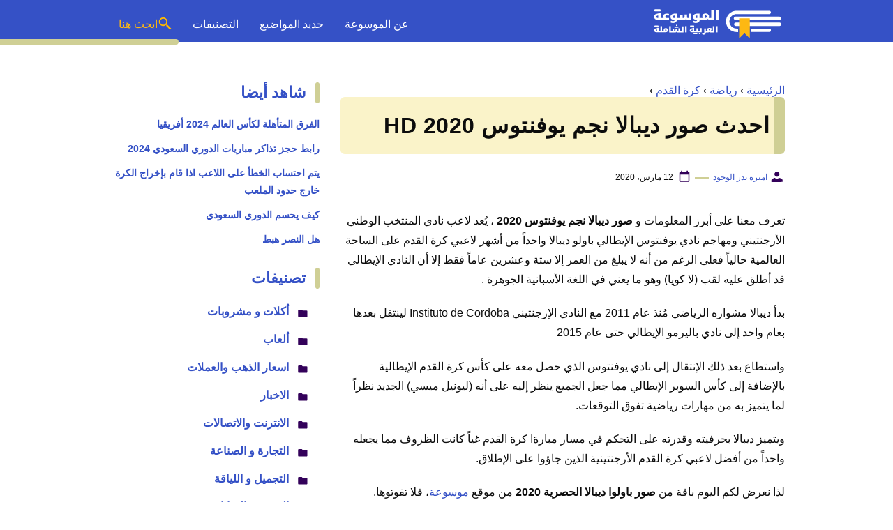

--- FILE ---
content_type: text/html; charset=UTF-8
request_url: https://www.mosoah.com/sport/football/%D8%B5%D9%88%D8%B1-%D8%AF%D9%8A%D8%A8%D8%A7%D9%84%D8%A7-%D9%86%D8%AC%D9%85-%D9%8A%D9%88%D9%81%D9%86%D8%AA%D9%88%D8%B3/
body_size: 16578
content:
<!DOCTYPE html>
<html dir="rtl" lang="ar" prefix="og: https://ogp.me/ns#" class="no-js">
<head>
	<meta charset="UTF-8">
	<meta name="viewport" content="width=device-width">
	<title>احدث صور ديبالا نجم يوفنتوس 2020 HD - موسوعة</title>

	
	<meta name="viewport" content="width=device-width, initial-scale=1" />
    <link rel="shortcut icon" href="https://www.mosoah.com/wp-content/themes/mosoah2023/img/favicon.png?v=2" type="image/x-icon" />
	<!-- <link rel="stylesheet" href="https://www.adintop.com/sticky_assets/mosoah.css"> -->
	<!-- <script src="https://code.jquery.com/jquery-2.2.0.min.js" type="text/javascript"></script> -->



    <link rel="stylesheet" href="https://www.mosoah.com/wp-content/themes/mosoah2023/style.css?v=3" />


	<!--[if lt IE 9]>
	<script src="http://html5shiv.googlecode.com/svn/trunk/html5.js"></script>
	<script src="http://css3-mediaqueries-js.googlecode.com/svn/trunk/css3-mediaqueries.js"></script>
	<![endif]-->
	<!--
	<script src="http://code.jquery.com/jquery-1.9.1.min.js"></script>-->
	
	
<!-- تحسين مُحركات البحث بواسطة رانك ماث برو (Rank Math PRO)-  https://s.rankmath.com/home -->
<meta name="description" content="تعرف معنا على أبرز المعلومات و صور ديبالا نجم يوفنتوس 2020 ، يُعد لاعب نادي المنتخب الوطني الأرجنتيني ومهاجم نادي يوفنتوس الإيطالي باولو ديبالا واحداً من أشهر"/>
<meta name="robots" content="follow, index, max-snippet:-1, max-video-preview:-1, max-image-preview:large"/>
<link rel="canonical" href="https://www.mosoah.com/sport/football/%d8%b5%d9%88%d8%b1-%d8%af%d9%8a%d8%a8%d8%a7%d9%84%d8%a7-%d9%86%d8%ac%d9%85-%d9%8a%d9%88%d9%81%d9%86%d8%aa%d9%88%d8%b3/" />
<meta property="og:locale" content="ar_AR" />
<meta property="og:type" content="article" />
<meta property="og:title" content="احدث صور ديبالا نجم يوفنتوس 2020 HD - موسوعة" />
<meta property="og:description" content="تعرف معنا على أبرز المعلومات و صور ديبالا نجم يوفنتوس 2020 ، يُعد لاعب نادي المنتخب الوطني الأرجنتيني ومهاجم نادي يوفنتوس الإيطالي باولو ديبالا واحداً من أشهر" />
<meta property="og:url" content="https://www.mosoah.com/sport/football/%d8%b5%d9%88%d8%b1-%d8%af%d9%8a%d8%a8%d8%a7%d9%84%d8%a7-%d9%86%d8%ac%d9%85-%d9%8a%d9%88%d9%81%d9%86%d8%aa%d9%88%d8%b3/" />
<meta property="og:site_name" content="موسوعة" />
<meta property="article:tag" content="أخبار اليوفنتوس" />
<meta property="article:tag" content="احدث صور ديبالا" />
<meta property="article:tag" content="ديبالا" />
<meta property="article:tag" content="نادي يوفنتوس" />
<meta property="article:section" content="كرة القدم" />
<meta property="og:updated_time" content="2020-03-12T15:49:49+03:00" />
<meta property="og:image" content="https://www.mosoah.com/wp-content/uploads/2020/03/صور-ديبالا-نجم-يوفنتوس.jpg" />
<meta property="og:image:secure_url" content="https://www.mosoah.com/wp-content/uploads/2020/03/صور-ديبالا-نجم-يوفنتوس.jpg" />
<meta property="og:image:width" content="1200" />
<meta property="og:image:height" content="800" />
<meta property="og:image:alt" content="صور ديبالا نجم يوفنتوس" />
<meta property="og:image:type" content="image/jpeg" />
<meta property="article:published_time" content="2020-03-12T15:47:56+03:00" />
<meta property="article:modified_time" content="2020-03-12T15:49:49+03:00" />
<meta name="twitter:card" content="summary_large_image" />
<meta name="twitter:title" content="احدث صور ديبالا نجم يوفنتوس 2020 HD - موسوعة" />
<meta name="twitter:description" content="تعرف معنا على أبرز المعلومات و صور ديبالا نجم يوفنتوس 2020 ، يُعد لاعب نادي المنتخب الوطني الأرجنتيني ومهاجم نادي يوفنتوس الإيطالي باولو ديبالا واحداً من أشهر" />
<meta name="twitter:site" content="@mosoah" />
<meta name="twitter:creator" content="@sameh" />
<meta name="twitter:image" content="https://www.mosoah.com/wp-content/uploads/2020/03/صور-ديبالا-نجم-يوفنتوس.jpg" />
<meta name="twitter:label1" content="كُتب بواسطة" />
<meta name="twitter:data1" content="اميرة بدر الوجود" />
<meta name="twitter:label2" content="مدة القراءة" />
<meta name="twitter:data2" content="أقل من دقيقة" />
<script type="application/ld+json" class="rank-math-schema-pro">{"@context":"https://schema.org","@graph":[{"@type":"Organization","@id":"https://www.mosoah.com/#organization","name":"\u0645\u0648\u0633\u0648\u0639\u0629","sameAs":["https://twitter.com/mosoah"]},{"@type":"WebSite","@id":"https://www.mosoah.com/#website","url":"https://www.mosoah.com","name":"\u0645\u0648\u0633\u0648\u0639\u0629","publisher":{"@id":"https://www.mosoah.com/#organization"},"inLanguage":"ar"},{"@type":"ImageObject","@id":"https://www.mosoah.com/wp-content/uploads/2020/03/\u0635\u0648\u0631-\u062f\u064a\u0628\u0627\u0644\u0627-\u0646\u062c\u0645-\u064a\u0648\u0641\u0646\u062a\u0648\u0633.jpg","url":"https://www.mosoah.com/wp-content/uploads/2020/03/\u0635\u0648\u0631-\u062f\u064a\u0628\u0627\u0644\u0627-\u0646\u062c\u0645-\u064a\u0648\u0641\u0646\u062a\u0648\u0633.jpg","width":"1200","height":"800","caption":"\u0635\u0648\u0631 \u062f\u064a\u0628\u0627\u0644\u0627 \u0646\u062c\u0645 \u064a\u0648\u0641\u0646\u062a\u0648\u0633","inLanguage":"ar"},{"@type":"WebPage","@id":"https://www.mosoah.com/sport/football/%d8%b5%d9%88%d8%b1-%d8%af%d9%8a%d8%a8%d8%a7%d9%84%d8%a7-%d9%86%d8%ac%d9%85-%d9%8a%d9%88%d9%81%d9%86%d8%aa%d9%88%d8%b3/#webpage","url":"https://www.mosoah.com/sport/football/%d8%b5%d9%88%d8%b1-%d8%af%d9%8a%d8%a8%d8%a7%d9%84%d8%a7-%d9%86%d8%ac%d9%85-%d9%8a%d9%88%d9%81%d9%86%d8%aa%d9%88%d8%b3/","name":"\u0627\u062d\u062f\u062b \u0635\u0648\u0631 \u062f\u064a\u0628\u0627\u0644\u0627 \u0646\u062c\u0645 \u064a\u0648\u0641\u0646\u062a\u0648\u0633 2020 HD - \u0645\u0648\u0633\u0648\u0639\u0629","datePublished":"2020-03-12T15:47:56+03:00","dateModified":"2020-03-12T15:49:49+03:00","isPartOf":{"@id":"https://www.mosoah.com/#website"},"primaryImageOfPage":{"@id":"https://www.mosoah.com/wp-content/uploads/2020/03/\u0635\u0648\u0631-\u062f\u064a\u0628\u0627\u0644\u0627-\u0646\u062c\u0645-\u064a\u0648\u0641\u0646\u062a\u0648\u0633.jpg"},"inLanguage":"ar"},{"@type":"Person","@id":"https://www.mosoah.com/author/amiraa/","name":"\u0627\u0645\u064a\u0631\u0629 \u0628\u062f\u0631 \u0627\u0644\u0648\u062c\u0648\u062f","url":"https://www.mosoah.com/author/amiraa/","image":{"@type":"ImageObject","@id":"https://secure.gravatar.com/avatar/3c9626a7451bfadc7baf2baa3f3a76ef32120982f03bd8fcae203ded10cf3038?s=96&amp;d=mm&amp;r=g","url":"https://secure.gravatar.com/avatar/3c9626a7451bfadc7baf2baa3f3a76ef32120982f03bd8fcae203ded10cf3038?s=96&amp;d=mm&amp;r=g","caption":"\u0627\u0645\u064a\u0631\u0629 \u0628\u062f\u0631 \u0627\u0644\u0648\u062c\u0648\u062f","inLanguage":"ar"},"sameAs":["http://www.mosoah.com","https://twitter.com/sameh"],"worksFor":{"@id":"https://www.mosoah.com/#organization"}},{"@type":"Article","headline":"\u0627\u062d\u062f\u062b \u0635\u0648\u0631 \u062f\u064a\u0628\u0627\u0644\u0627 \u0646\u062c\u0645 \u064a\u0648\u0641\u0646\u062a\u0648\u0633 2020 HD - \u0645\u0648\u0633\u0648\u0639\u0629","keywords":"\u0635\u0648\u0631 \u062f\u064a\u0628\u0627\u0644\u0627 \u0646\u062c\u0645 \u064a\u0648\u0641\u0646\u062a\u0648\u0633","datePublished":"2020-03-12T15:47:56+03:00","dateModified":"2020-03-12T15:49:49+03:00","articleSection":"\u0643\u0631\u0629 \u0627\u0644\u0642\u062f\u0645","author":{"@id":"https://www.mosoah.com/author/amiraa/","name":"\u0627\u0645\u064a\u0631\u0629 \u0628\u062f\u0631 \u0627\u0644\u0648\u062c\u0648\u062f"},"publisher":{"@id":"https://www.mosoah.com/#organization"},"description":"\u062a\u0639\u0631\u0641 \u0645\u0639\u0646\u0627 \u0639\u0644\u0649 \u0623\u0628\u0631\u0632 \u0627\u0644\u0645\u0639\u0644\u0648\u0645\u0627\u062a \u0648 \u0635\u0648\u0631 \u062f\u064a\u0628\u0627\u0644\u0627 \u0646\u062c\u0645 \u064a\u0648\u0641\u0646\u062a\u0648\u0633 2020 \u060c \u064a\u064f\u0639\u062f \u0644\u0627\u0639\u0628 \u0646\u0627\u062f\u064a \u0627\u0644\u0645\u0646\u062a\u062e\u0628 \u0627\u0644\u0648\u0637\u0646\u064a \u0627\u0644\u0623\u0631\u062c\u0646\u062a\u064a\u0646\u064a \u0648\u0645\u0647\u0627\u062c\u0645 \u0646\u0627\u062f\u064a \u064a\u0648\u0641\u0646\u062a\u0648\u0633 \u0627\u0644\u0625\u064a\u0637\u0627\u0644\u064a \u0628\u0627\u0648\u0644\u0648 \u062f\u064a\u0628\u0627\u0644\u0627 \u0648\u0627\u062d\u062f\u0627\u064b \u0645\u0646 \u0623\u0634\u0647\u0631","copyrightYear":"2020","copyrightHolder":{"@id":"https://www.mosoah.com/#organization"},"name":"\u0627\u062d\u062f\u062b \u0635\u0648\u0631 \u062f\u064a\u0628\u0627\u0644\u0627 \u0646\u062c\u0645 \u064a\u0648\u0641\u0646\u062a\u0648\u0633 2020 HD - \u0645\u0648\u0633\u0648\u0639\u0629","@id":"https://www.mosoah.com/sport/football/%d8%b5%d9%88%d8%b1-%d8%af%d9%8a%d8%a8%d8%a7%d9%84%d8%a7-%d9%86%d8%ac%d9%85-%d9%8a%d9%88%d9%81%d9%86%d8%aa%d9%88%d8%b3/#richSnippet","isPartOf":{"@id":"https://www.mosoah.com/sport/football/%d8%b5%d9%88%d8%b1-%d8%af%d9%8a%d8%a8%d8%a7%d9%84%d8%a7-%d9%86%d8%ac%d9%85-%d9%8a%d9%88%d9%81%d9%86%d8%aa%d9%88%d8%b3/#webpage"},"image":{"@id":"https://www.mosoah.com/wp-content/uploads/2020/03/\u0635\u0648\u0631-\u062f\u064a\u0628\u0627\u0644\u0627-\u0646\u062c\u0645-\u064a\u0648\u0641\u0646\u062a\u0648\u0633.jpg"},"inLanguage":"ar","mainEntityOfPage":{"@id":"https://www.mosoah.com/sport/football/%d8%b5%d9%88%d8%b1-%d8%af%d9%8a%d8%a8%d8%a7%d9%84%d8%a7-%d9%86%d8%ac%d9%85-%d9%8a%d9%88%d9%81%d9%86%d8%aa%d9%88%d8%b3/#webpage"}}]}</script>
<!-- /إضافة تحسين محركات البحث لووردبريس Rank Math -->

<link rel="alternate" title="oEmbed (JSON)" type="application/json+oembed" href="https://www.mosoah.com/wp-json/oembed/1.0/embed?url=https%3A%2F%2Fwww.mosoah.com%2Fsport%2Ffootball%2F%25d8%25b5%25d9%2588%25d8%25b1-%25d8%25af%25d9%258a%25d8%25a8%25d8%25a7%25d9%2584%25d8%25a7-%25d9%2586%25d8%25ac%25d9%2585-%25d9%258a%25d9%2588%25d9%2581%25d9%2586%25d8%25aa%25d9%2588%25d8%25b3%2F" />
<link rel="alternate" title="oEmbed (XML)" type="text/xml+oembed" href="https://www.mosoah.com/wp-json/oembed/1.0/embed?url=https%3A%2F%2Fwww.mosoah.com%2Fsport%2Ffootball%2F%25d8%25b5%25d9%2588%25d8%25b1-%25d8%25af%25d9%258a%25d8%25a8%25d8%25a7%25d9%2584%25d8%25a7-%25d9%2586%25d8%25ac%25d9%2585-%25d9%258a%25d9%2588%25d9%2581%25d9%2586%25d8%25aa%25d9%2588%25d8%25b3%2F&#038;format=xml" />
<style id='wp-img-auto-sizes-contain-inline-css' type='text/css'>
img:is([sizes=auto i],[sizes^="auto," i]){contain-intrinsic-size:3000px 1500px}
/*# sourceURL=wp-img-auto-sizes-contain-inline-css */
</style>
<style id='wp-block-library-inline-css' type='text/css'>
:root{--wp-block-synced-color:#7a00df;--wp-block-synced-color--rgb:122,0,223;--wp-bound-block-color:var(--wp-block-synced-color);--wp-editor-canvas-background:#ddd;--wp-admin-theme-color:#007cba;--wp-admin-theme-color--rgb:0,124,186;--wp-admin-theme-color-darker-10:#006ba1;--wp-admin-theme-color-darker-10--rgb:0,107,160.5;--wp-admin-theme-color-darker-20:#005a87;--wp-admin-theme-color-darker-20--rgb:0,90,135;--wp-admin-border-width-focus:2px}@media (min-resolution:192dpi){:root{--wp-admin-border-width-focus:1.5px}}.wp-element-button{cursor:pointer}:root .has-very-light-gray-background-color{background-color:#eee}:root .has-very-dark-gray-background-color{background-color:#313131}:root .has-very-light-gray-color{color:#eee}:root .has-very-dark-gray-color{color:#313131}:root .has-vivid-green-cyan-to-vivid-cyan-blue-gradient-background{background:linear-gradient(135deg,#00d084,#0693e3)}:root .has-purple-crush-gradient-background{background:linear-gradient(135deg,#34e2e4,#4721fb 50%,#ab1dfe)}:root .has-hazy-dawn-gradient-background{background:linear-gradient(135deg,#faaca8,#dad0ec)}:root .has-subdued-olive-gradient-background{background:linear-gradient(135deg,#fafae1,#67a671)}:root .has-atomic-cream-gradient-background{background:linear-gradient(135deg,#fdd79a,#004a59)}:root .has-nightshade-gradient-background{background:linear-gradient(135deg,#330968,#31cdcf)}:root .has-midnight-gradient-background{background:linear-gradient(135deg,#020381,#2874fc)}:root{--wp--preset--font-size--normal:16px;--wp--preset--font-size--huge:42px}.has-regular-font-size{font-size:1em}.has-larger-font-size{font-size:2.625em}.has-normal-font-size{font-size:var(--wp--preset--font-size--normal)}.has-huge-font-size{font-size:var(--wp--preset--font-size--huge)}.has-text-align-center{text-align:center}.has-text-align-left{text-align:left}.has-text-align-right{text-align:right}.has-fit-text{white-space:nowrap!important}#end-resizable-editor-section{display:none}.aligncenter{clear:both}.items-justified-left{justify-content:flex-start}.items-justified-center{justify-content:center}.items-justified-right{justify-content:flex-end}.items-justified-space-between{justify-content:space-between}.screen-reader-text{border:0;clip-path:inset(50%);height:1px;margin:-1px;overflow:hidden;padding:0;position:absolute;width:1px;word-wrap:normal!important}.screen-reader-text:focus{background-color:#ddd;clip-path:none;color:#444;display:block;font-size:1em;height:auto;left:5px;line-height:normal;padding:15px 23px 14px;text-decoration:none;top:5px;width:auto;z-index:100000}html :where(.has-border-color){border-style:solid}html :where([style*=border-top-color]){border-top-style:solid}html :where([style*=border-right-color]){border-right-style:solid}html :where([style*=border-bottom-color]){border-bottom-style:solid}html :where([style*=border-left-color]){border-left-style:solid}html :where([style*=border-width]){border-style:solid}html :where([style*=border-top-width]){border-top-style:solid}html :where([style*=border-right-width]){border-right-style:solid}html :where([style*=border-bottom-width]){border-bottom-style:solid}html :where([style*=border-left-width]){border-left-style:solid}html :where(img[class*=wp-image-]){height:auto;max-width:100%}:where(figure){margin:0 0 1em}html :where(.is-position-sticky){--wp-admin--admin-bar--position-offset:var(--wp-admin--admin-bar--height,0px)}@media screen and (max-width:600px){html :where(.is-position-sticky){--wp-admin--admin-bar--position-offset:0px}}

/*# sourceURL=wp-block-library-inline-css */
</style><style id='global-styles-inline-css' type='text/css'>
:root{--wp--preset--aspect-ratio--square: 1;--wp--preset--aspect-ratio--4-3: 4/3;--wp--preset--aspect-ratio--3-4: 3/4;--wp--preset--aspect-ratio--3-2: 3/2;--wp--preset--aspect-ratio--2-3: 2/3;--wp--preset--aspect-ratio--16-9: 16/9;--wp--preset--aspect-ratio--9-16: 9/16;--wp--preset--color--black: #000000;--wp--preset--color--cyan-bluish-gray: #abb8c3;--wp--preset--color--white: #ffffff;--wp--preset--color--pale-pink: #f78da7;--wp--preset--color--vivid-red: #cf2e2e;--wp--preset--color--luminous-vivid-orange: #ff6900;--wp--preset--color--luminous-vivid-amber: #fcb900;--wp--preset--color--light-green-cyan: #7bdcb5;--wp--preset--color--vivid-green-cyan: #00d084;--wp--preset--color--pale-cyan-blue: #8ed1fc;--wp--preset--color--vivid-cyan-blue: #0693e3;--wp--preset--color--vivid-purple: #9b51e0;--wp--preset--gradient--vivid-cyan-blue-to-vivid-purple: linear-gradient(135deg,rgb(6,147,227) 0%,rgb(155,81,224) 100%);--wp--preset--gradient--light-green-cyan-to-vivid-green-cyan: linear-gradient(135deg,rgb(122,220,180) 0%,rgb(0,208,130) 100%);--wp--preset--gradient--luminous-vivid-amber-to-luminous-vivid-orange: linear-gradient(135deg,rgb(252,185,0) 0%,rgb(255,105,0) 100%);--wp--preset--gradient--luminous-vivid-orange-to-vivid-red: linear-gradient(135deg,rgb(255,105,0) 0%,rgb(207,46,46) 100%);--wp--preset--gradient--very-light-gray-to-cyan-bluish-gray: linear-gradient(135deg,rgb(238,238,238) 0%,rgb(169,184,195) 100%);--wp--preset--gradient--cool-to-warm-spectrum: linear-gradient(135deg,rgb(74,234,220) 0%,rgb(151,120,209) 20%,rgb(207,42,186) 40%,rgb(238,44,130) 60%,rgb(251,105,98) 80%,rgb(254,248,76) 100%);--wp--preset--gradient--blush-light-purple: linear-gradient(135deg,rgb(255,206,236) 0%,rgb(152,150,240) 100%);--wp--preset--gradient--blush-bordeaux: linear-gradient(135deg,rgb(254,205,165) 0%,rgb(254,45,45) 50%,rgb(107,0,62) 100%);--wp--preset--gradient--luminous-dusk: linear-gradient(135deg,rgb(255,203,112) 0%,rgb(199,81,192) 50%,rgb(65,88,208) 100%);--wp--preset--gradient--pale-ocean: linear-gradient(135deg,rgb(255,245,203) 0%,rgb(182,227,212) 50%,rgb(51,167,181) 100%);--wp--preset--gradient--electric-grass: linear-gradient(135deg,rgb(202,248,128) 0%,rgb(113,206,126) 100%);--wp--preset--gradient--midnight: linear-gradient(135deg,rgb(2,3,129) 0%,rgb(40,116,252) 100%);--wp--preset--font-size--small: 13px;--wp--preset--font-size--medium: 20px;--wp--preset--font-size--large: 36px;--wp--preset--font-size--x-large: 42px;--wp--preset--spacing--20: 0.44rem;--wp--preset--spacing--30: 0.67rem;--wp--preset--spacing--40: 1rem;--wp--preset--spacing--50: 1.5rem;--wp--preset--spacing--60: 2.25rem;--wp--preset--spacing--70: 3.38rem;--wp--preset--spacing--80: 5.06rem;--wp--preset--shadow--natural: 6px 6px 9px rgba(0, 0, 0, 0.2);--wp--preset--shadow--deep: 12px 12px 50px rgba(0, 0, 0, 0.4);--wp--preset--shadow--sharp: 6px 6px 0px rgba(0, 0, 0, 0.2);--wp--preset--shadow--outlined: 6px 6px 0px -3px rgb(255, 255, 255), 6px 6px rgb(0, 0, 0);--wp--preset--shadow--crisp: 6px 6px 0px rgb(0, 0, 0);}:where(.is-layout-flex){gap: 0.5em;}:where(.is-layout-grid){gap: 0.5em;}body .is-layout-flex{display: flex;}.is-layout-flex{flex-wrap: wrap;align-items: center;}.is-layout-flex > :is(*, div){margin: 0;}body .is-layout-grid{display: grid;}.is-layout-grid > :is(*, div){margin: 0;}:where(.wp-block-columns.is-layout-flex){gap: 2em;}:where(.wp-block-columns.is-layout-grid){gap: 2em;}:where(.wp-block-post-template.is-layout-flex){gap: 1.25em;}:where(.wp-block-post-template.is-layout-grid){gap: 1.25em;}.has-black-color{color: var(--wp--preset--color--black) !important;}.has-cyan-bluish-gray-color{color: var(--wp--preset--color--cyan-bluish-gray) !important;}.has-white-color{color: var(--wp--preset--color--white) !important;}.has-pale-pink-color{color: var(--wp--preset--color--pale-pink) !important;}.has-vivid-red-color{color: var(--wp--preset--color--vivid-red) !important;}.has-luminous-vivid-orange-color{color: var(--wp--preset--color--luminous-vivid-orange) !important;}.has-luminous-vivid-amber-color{color: var(--wp--preset--color--luminous-vivid-amber) !important;}.has-light-green-cyan-color{color: var(--wp--preset--color--light-green-cyan) !important;}.has-vivid-green-cyan-color{color: var(--wp--preset--color--vivid-green-cyan) !important;}.has-pale-cyan-blue-color{color: var(--wp--preset--color--pale-cyan-blue) !important;}.has-vivid-cyan-blue-color{color: var(--wp--preset--color--vivid-cyan-blue) !important;}.has-vivid-purple-color{color: var(--wp--preset--color--vivid-purple) !important;}.has-black-background-color{background-color: var(--wp--preset--color--black) !important;}.has-cyan-bluish-gray-background-color{background-color: var(--wp--preset--color--cyan-bluish-gray) !important;}.has-white-background-color{background-color: var(--wp--preset--color--white) !important;}.has-pale-pink-background-color{background-color: var(--wp--preset--color--pale-pink) !important;}.has-vivid-red-background-color{background-color: var(--wp--preset--color--vivid-red) !important;}.has-luminous-vivid-orange-background-color{background-color: var(--wp--preset--color--luminous-vivid-orange) !important;}.has-luminous-vivid-amber-background-color{background-color: var(--wp--preset--color--luminous-vivid-amber) !important;}.has-light-green-cyan-background-color{background-color: var(--wp--preset--color--light-green-cyan) !important;}.has-vivid-green-cyan-background-color{background-color: var(--wp--preset--color--vivid-green-cyan) !important;}.has-pale-cyan-blue-background-color{background-color: var(--wp--preset--color--pale-cyan-blue) !important;}.has-vivid-cyan-blue-background-color{background-color: var(--wp--preset--color--vivid-cyan-blue) !important;}.has-vivid-purple-background-color{background-color: var(--wp--preset--color--vivid-purple) !important;}.has-black-border-color{border-color: var(--wp--preset--color--black) !important;}.has-cyan-bluish-gray-border-color{border-color: var(--wp--preset--color--cyan-bluish-gray) !important;}.has-white-border-color{border-color: var(--wp--preset--color--white) !important;}.has-pale-pink-border-color{border-color: var(--wp--preset--color--pale-pink) !important;}.has-vivid-red-border-color{border-color: var(--wp--preset--color--vivid-red) !important;}.has-luminous-vivid-orange-border-color{border-color: var(--wp--preset--color--luminous-vivid-orange) !important;}.has-luminous-vivid-amber-border-color{border-color: var(--wp--preset--color--luminous-vivid-amber) !important;}.has-light-green-cyan-border-color{border-color: var(--wp--preset--color--light-green-cyan) !important;}.has-vivid-green-cyan-border-color{border-color: var(--wp--preset--color--vivid-green-cyan) !important;}.has-pale-cyan-blue-border-color{border-color: var(--wp--preset--color--pale-cyan-blue) !important;}.has-vivid-cyan-blue-border-color{border-color: var(--wp--preset--color--vivid-cyan-blue) !important;}.has-vivid-purple-border-color{border-color: var(--wp--preset--color--vivid-purple) !important;}.has-vivid-cyan-blue-to-vivid-purple-gradient-background{background: var(--wp--preset--gradient--vivid-cyan-blue-to-vivid-purple) !important;}.has-light-green-cyan-to-vivid-green-cyan-gradient-background{background: var(--wp--preset--gradient--light-green-cyan-to-vivid-green-cyan) !important;}.has-luminous-vivid-amber-to-luminous-vivid-orange-gradient-background{background: var(--wp--preset--gradient--luminous-vivid-amber-to-luminous-vivid-orange) !important;}.has-luminous-vivid-orange-to-vivid-red-gradient-background{background: var(--wp--preset--gradient--luminous-vivid-orange-to-vivid-red) !important;}.has-very-light-gray-to-cyan-bluish-gray-gradient-background{background: var(--wp--preset--gradient--very-light-gray-to-cyan-bluish-gray) !important;}.has-cool-to-warm-spectrum-gradient-background{background: var(--wp--preset--gradient--cool-to-warm-spectrum) !important;}.has-blush-light-purple-gradient-background{background: var(--wp--preset--gradient--blush-light-purple) !important;}.has-blush-bordeaux-gradient-background{background: var(--wp--preset--gradient--blush-bordeaux) !important;}.has-luminous-dusk-gradient-background{background: var(--wp--preset--gradient--luminous-dusk) !important;}.has-pale-ocean-gradient-background{background: var(--wp--preset--gradient--pale-ocean) !important;}.has-electric-grass-gradient-background{background: var(--wp--preset--gradient--electric-grass) !important;}.has-midnight-gradient-background{background: var(--wp--preset--gradient--midnight) !important;}.has-small-font-size{font-size: var(--wp--preset--font-size--small) !important;}.has-medium-font-size{font-size: var(--wp--preset--font-size--medium) !important;}.has-large-font-size{font-size: var(--wp--preset--font-size--large) !important;}.has-x-large-font-size{font-size: var(--wp--preset--font-size--x-large) !important;}
/*# sourceURL=global-styles-inline-css */
</style>

<style id='classic-theme-styles-inline-css' type='text/css'>
/*! This file is auto-generated */
.wp-block-button__link{color:#fff;background-color:#32373c;border-radius:9999px;box-shadow:none;text-decoration:none;padding:calc(.667em + 2px) calc(1.333em + 2px);font-size:1.125em}.wp-block-file__button{background:#32373c;color:#fff;text-decoration:none}
/*# sourceURL=/wp-includes/css/classic-themes.min.css */
</style>
<style id='rocket-lazyload-inline-css' type='text/css'>
.rll-youtube-player{position:relative;padding-bottom:56.23%;height:0;overflow:hidden;max-width:100%;}.rll-youtube-player:focus-within{outline: 2px solid currentColor;outline-offset: 5px;}.rll-youtube-player iframe{position:absolute;top:0;left:0;width:100%;height:100%;z-index:100;background:0 0}.rll-youtube-player img{bottom:0;display:block;left:0;margin:auto;max-width:100%;width:100%;position:absolute;right:0;top:0;border:none;height:auto;-webkit-transition:.4s all;-moz-transition:.4s all;transition:.4s all}.rll-youtube-player img:hover{-webkit-filter:brightness(75%)}.rll-youtube-player .play{height:100%;width:100%;left:0;top:0;position:absolute;background:url(https://www.mosoah.com/wp-content/plugins/rocket-lazy-load/assets/img/youtube.png) no-repeat center;background-color: transparent !important;cursor:pointer;border:none;}
/*# sourceURL=rocket-lazyload-inline-css */
</style>
<link rel="https://api.w.org/" href="https://www.mosoah.com/wp-json/" /><link rel="alternate" title="JSON" type="application/json" href="https://www.mosoah.com/wp-json/wp/v2/posts/341186" /><link rel="preload" as="image" href="https://www.mosoah.com/wp-content/uploads/2020/03/صور-ديبالا-نجم-يوفنتوس-1024x683.jpg" imagesrcset="https://www.mosoah.com/wp-content/uploads/2020/03/صور-ديبالا-نجم-يوفنتوس-1024x683.jpg 1024w, https://www.mosoah.com/wp-content/uploads/2020/03/صور-ديبالا-نجم-يوفنتوس-300x200.jpg 300w, https://www.mosoah.com/wp-content/uploads/2020/03/صور-ديبالا-نجم-يوفنتوس-768x512.jpg 768w, https://www.mosoah.com/wp-content/uploads/2020/03/صور-ديبالا-نجم-يوفنتوس.jpg 1200w" imagesizes="(max-width: 1024px) 100vw, 1024px" /><noscript><style id="rocket-lazyload-nojs-css">.rll-youtube-player, [data-lazy-src]{display:none !important;}</style></noscript>	

<script async src="https://securepubads.g.doubleclick.net/tag/js/gpt.js"></script>
<script>
  window.googletag = window.googletag || {cmd: []};
  googletag.cmd.push(function() {
    googletag.defineSlot('/108861785/mosoah_rectangle/mosoah_rectangle_poststart', [300, 250], 'div-gpt-ad-1668164821967-0').addService(googletag.pubads());
    googletag.pubads().enableSingleRequest();
    googletag.pubads().collapseEmptyDivs();
    googletag.enableServices();
  });
</script>
<meta name="google-site-verification" content="Az57yLSUBQyVTgOUs-7yS7aiVP0E8gfpLZFNDbkj8is" />

</head>

<body class="rtl wp-singular post-template-default single single-post postid-341186 single-format-standard wp-theme-mosoah2023">
	<header id="top" class="header_area">
		<div class="container">
			<div class="header_row">
				<a class="logo-wrap" href="https://www.mosoah.com">			 
				  <img alt="الموسوعة العربية الشاملة" src="data:image/svg+xml,%3Csvg%20xmlns='http://www.w3.org/2000/svg'%20viewBox='0%200%200%200'%3E%3C/svg%3E" data-lazy-src="https://www.mosoah.com/wp-content/themes/mosoah2023/img/logo-w.svg"><noscript><img alt="الموسوعة العربية الشاملة" src="https://www.mosoah.com/wp-content/themes/mosoah2023/img/logo-w.svg"></noscript>			 
				</a>
                <a href="#" class="mainM_t"  aria-label="Mobile Menu" onclick="document.getElementById('mobileNav').style.display = 'block';">
					<i class="bar"></i>
					<i class="bar"></i>
					<i class="bar"></i>
				</a>
                <a href="#"  class="search_mobile_ico" aria-label="Search" onclick="document.getElementById('mainSearch').style.display = 'block';"><i class="icon-diw icon-search-c2"></i></a>
				<div class="mainMenu">
					<div class="menu-menu-1-container">
                        <ul id="menu-menu-1" class="navigation-main">
                            <li><a href="https://www.mosoah.com/%D9%85%D8%A7%D9%87%D9%8A-%D8%A7%D9%84%D9%85%D9%88%D8%B3%D9%88%D8%B9%D8%A9%D8%9F/">عن الموسوعة</a></li>
                            <li><a href="https://www.mosoah.com/new/">جديد المواضيع</a></li>
                            <li><a href="https://www.mosoah.com/categories/">التصنيفات </a></li>
                            <li><a href="#"   onclick="document.getElementById('mainSearch').style.display = 'block';" class="gap-10 flex-row txt_yellow"><i class="icon-diw icon-search-c2"></i> ابحث هنا</a></li>    
                       </ul>
                    </div>			
                </div>
			</div>
		</div>
        
        <div id="mobileNav">
            <a href="#"  onclick="document.getElementById('mobileNav').style.display = 'none';" class="close-mobileNav">
                <span class="icon-diw icon-close-w"></span>
            </a>
            <div class="menu-menu-1-container">
                <ul id="menu-menu-1" class="navigation-main">
                    <li><a href="https://www.mosoah.com/%D9%85%D8%A7%D9%87%D9%8A-%D8%A7%D9%84%D9%85%D9%88%D8%B3%D9%88%D8%B9%D8%A9%D8%9F/">عن الموسوعة</a></li>
                    <li><a href="https://www.mosoah.com/new/">جديد المواضيع</a></li>
                    <li><a href="https://www.mosoah.com/categories/">التصنيفات </a></li>
               </ul>
            </div>	
        </div>	
		
	
		
	</header>
	
    <form id="mainSearch"  action="https://www.mosoah.com" >
        <a href="#"  onclick="document.getElementById('mainSearch').style.display = 'none';" class="close-mainSearch">
            <span class="icon-diw icon-close-w"></span>
        </a>
        <div class="text-search-field">
            <input type="text" placeholder="أكتب كلمة البحث هنا ..." name="s" >
        </div>
    </form>
	
	
	
	
	  <div class="mainContentWrap"> 
       <div class="container">

            <div class="row">				
				<div class="col-w-8 col-m-12">

							
					<div class="tags-wrapper clearfix"><div class="breadcrumbs"><span><a class="breadcrumbs__link" href="https://www.mosoah.com/" ><span>الرئيسية</span></a><meta content="1" /></span><span class="breadcrumbs__separator"> › </span><span><a class="breadcrumbs__link" href="https://www.mosoah.com/sport/" ><span>رياضة</span></a><meta content="2" /></span><span class="breadcrumbs__separator"> › </span><span><a class="breadcrumbs__link" href="https://www.mosoah.com/sport/football/" ><span>كرة القدم</span></a><meta content="3" /></span><span class="breadcrumbs__separator"> › </span></div></div><!-- .breadcrumbs -->					<section class="section article_wrapper">
						<div class="content-link1">
						<h1 class="title">احدث صور ديبالا نجم يوفنتوس 2020 HD</h1>
						</div>
                        <div class="meta_article">
                            <span class="author"> <span class="icon-diw icon-user"></span><span class="txt"><a href="https://www.mosoah.com/author/amiraa/"> اميرة بدر الوجود</a></span></span>
                            <span class="publish_date"><span class="icon-diw icon-date"></span><span class="txt">12 مارس، 2020</span></span>

                        </div>

						<div style="display:block;margin:5px auto;width: 315px;max-height: 265px;overflow: hidden;;" class="adintop-ads">

							<!-- /108861785/mosoah_rectangle/mosoah_rectangle_poststart -->
<div id='div-gpt-ad-1668164821967-0' style='min-width: 300px; min-height: 250px;'>
  <script>
    googletag.cmd.push(function() { googletag.display('div-gpt-ad-1668164821967-0'); });
  </script>
</div>
							

							</div>
						
						<p>تعرف معنا على أبرز المعلومات و <strong>صور ديبالا نجم يوفنتوس 2020</strong> ، يُعد لاعب نادي المنتخب الوطني الأرجنتيني ومهاجم نادي يوفنتوس الإيطالي باولو ديبالا واحداً من أشهر لاعبي كرة القدم على الساحة العالمية حالياً فعلى الرغم من أنه لا يبلغ من العمر إلا ستة وعشرين عاماً فقط إلا أن النادي الإيطالي قد أطلق عليه لقب (لا كويا) وهو ما يعني في اللغة الأسبانية الجوهرة .</p>
<p>بدأ ديبالا مشواره الرياضي مُنذ عام 2011 مع النادي الإرجنتيني Instituto de Cordoba لينتقل بعدها بعام واحد إلى نادي باليرمو الإيطالي حتى عام 2015</p>
<p>واستطاع بعد ذلك الإنتقال إلى نادي يوفنتوس الذي حصل معه على كأس كرة القدم الإيطالية بالإضافة إلى كأس السوبر الإيطالي مما جعل الجميع ينظر إليه على أنه (ليونيل ميسي) الجديد نظراً لما يتميز به من مهارات رياضية تفوق التوقعات.</p>
<p>ويتميز ديبالا بحرفيته وقدرته على التحكم في مسار مبارةا كرة القدم غياً كانت الظروف مما يجعله واحداً من أفضل لاعبي كرة القدم الأرجنتينية الذين جاؤوا على الإطلاق.</p>
<p>لذا نعرض لكم اليوم باقة من <strong>صور باولوا ديبالا الحصرية 2020</strong> من موقع <a href="https://www.mosoah.com/">موسوعة</a>، فلا تفوتوها.</p>
<h2>صور ديبالا نجم يوفنتوس</h2>
<p><img fetchpriority="high" decoding="async" class="aligncenter wp-image-341212" title="صور ديبالا نجم يوفنتوس" src="data:image/svg+xml,%3Csvg%20xmlns='http://www.w3.org/2000/svg'%20viewBox='0%200%20630%20394'%3E%3C/svg%3E" alt="" width="630" height="394" data-lazy-srcset="https://www.mosoah.com/wp-content/uploads/2020/03/صور-ديبالا-نجم-يوفنتوس-11.jpg 2880w, https://www.mosoah.com/wp-content/uploads/2020/03/صور-ديبالا-نجم-يوفنتوس-11-300x188.jpg 300w, https://www.mosoah.com/wp-content/uploads/2020/03/صور-ديبالا-نجم-يوفنتوس-11-768x480.jpg 768w, https://www.mosoah.com/wp-content/uploads/2020/03/صور-ديبالا-نجم-يوفنتوس-11-1024x640.jpg 1024w" data-lazy-sizes="(max-width: 630px) 100vw, 630px" data-lazy-src="https://www.mosoah.com/wp-content/uploads/2020/03/صور-ديبالا-نجم-يوفنتوس-11.jpg" /><noscript><img fetchpriority="high" decoding="async" class="aligncenter wp-image-341212" title="صور ديبالا نجم يوفنتوس" src="https://www.mosoah.com/wp-content/uploads/2020/03/صور-ديبالا-نجم-يوفنتوس-11.jpg" alt="" width="630" height="394" srcset="https://www.mosoah.com/wp-content/uploads/2020/03/صور-ديبالا-نجم-يوفنتوس-11.jpg 2880w, https://www.mosoah.com/wp-content/uploads/2020/03/صور-ديبالا-نجم-يوفنتوس-11-300x188.jpg 300w, https://www.mosoah.com/wp-content/uploads/2020/03/صور-ديبالا-نجم-يوفنتوس-11-768x480.jpg 768w, https://www.mosoah.com/wp-content/uploads/2020/03/صور-ديبالا-نجم-يوفنتوس-11-1024x640.jpg 1024w" sizes="(max-width: 630px) 100vw, 630px" /></noscript></p>
<p><img decoding="async" class="aligncenter wp-image-341199" title="صور ديبالا نجم يوفنتوس" src="data:image/svg+xml,%3Csvg%20xmlns='http://www.w3.org/2000/svg'%20viewBox='0%200%20630%20354'%3E%3C/svg%3E" alt="" width="630" height="354" data-lazy-srcset="https://www.mosoah.com/wp-content/uploads/2020/03/صور-ديبالا-نجم-يوفنتوس-1.jpg 1600w, https://www.mosoah.com/wp-content/uploads/2020/03/صور-ديبالا-نجم-يوفنتوس-1-300x169.jpg 300w, https://www.mosoah.com/wp-content/uploads/2020/03/صور-ديبالا-نجم-يوفنتوس-1-768x432.jpg 768w, https://www.mosoah.com/wp-content/uploads/2020/03/صور-ديبالا-نجم-يوفنتوس-1-1024x576.jpg 1024w" data-lazy-sizes="(max-width: 630px) 100vw, 630px" data-lazy-src="https://www.mosoah.com/wp-content/uploads/2020/03/صور-ديبالا-نجم-يوفنتوس-1.jpg" /><noscript><img decoding="async" class="aligncenter wp-image-341199" title="صور ديبالا نجم يوفنتوس" src="https://www.mosoah.com/wp-content/uploads/2020/03/صور-ديبالا-نجم-يوفنتوس-1.jpg" alt="" width="630" height="354" srcset="https://www.mosoah.com/wp-content/uploads/2020/03/صور-ديبالا-نجم-يوفنتوس-1.jpg 1600w, https://www.mosoah.com/wp-content/uploads/2020/03/صور-ديبالا-نجم-يوفنتوس-1-300x169.jpg 300w, https://www.mosoah.com/wp-content/uploads/2020/03/صور-ديبالا-نجم-يوفنتوس-1-768x432.jpg 768w, https://www.mosoah.com/wp-content/uploads/2020/03/صور-ديبالا-نجم-يوفنتوس-1-1024x576.jpg 1024w" sizes="(max-width: 630px) 100vw, 630px" /></noscript></p>
<p><img decoding="async" class="aligncenter wp-image-341200" title="صور ديبالا نجم يوفنتوس" src="data:image/svg+xml,%3Csvg%20xmlns='http://www.w3.org/2000/svg'%20viewBox='0%200%20630%20420'%3E%3C/svg%3E" alt="" width="630" height="420" data-lazy-srcset="https://www.mosoah.com/wp-content/uploads/2020/03/صور-ديبالا-نجم-يوفنتوس-2.jpg 2500w, https://www.mosoah.com/wp-content/uploads/2020/03/صور-ديبالا-نجم-يوفنتوس-2-300x200.jpg 300w, https://www.mosoah.com/wp-content/uploads/2020/03/صور-ديبالا-نجم-يوفنتوس-2-768x512.jpg 768w, https://www.mosoah.com/wp-content/uploads/2020/03/صور-ديبالا-نجم-يوفنتوس-2-1024x683.jpg 1024w" data-lazy-sizes="(max-width: 630px) 100vw, 630px" data-lazy-src="https://www.mosoah.com/wp-content/uploads/2020/03/صور-ديبالا-نجم-يوفنتوس-2.jpg" /><noscript><img decoding="async" class="aligncenter wp-image-341200" title="صور ديبالا نجم يوفنتوس" src="https://www.mosoah.com/wp-content/uploads/2020/03/صور-ديبالا-نجم-يوفنتوس-2.jpg" alt="" width="630" height="420" srcset="https://www.mosoah.com/wp-content/uploads/2020/03/صور-ديبالا-نجم-يوفنتوس-2.jpg 2500w, https://www.mosoah.com/wp-content/uploads/2020/03/صور-ديبالا-نجم-يوفنتوس-2-300x200.jpg 300w, https://www.mosoah.com/wp-content/uploads/2020/03/صور-ديبالا-نجم-يوفنتوس-2-768x512.jpg 768w, https://www.mosoah.com/wp-content/uploads/2020/03/صور-ديبالا-نجم-يوفنتوس-2-1024x683.jpg 1024w" sizes="(max-width: 630px) 100vw, 630px" /></noscript></p>
<p><img decoding="async" class="aligncenter wp-image-341201" title="صور ديبالا نجم يوفنتوس" src="data:image/svg+xml,%3Csvg%20xmlns='http://www.w3.org/2000/svg'%20viewBox='0%200%20630%20394'%3E%3C/svg%3E" alt="" width="630" height="394" data-lazy-srcset="https://www.mosoah.com/wp-content/uploads/2020/03/صور-ديبالا-نجم-يوفنتوس-3.jpg 960w, https://www.mosoah.com/wp-content/uploads/2020/03/صور-ديبالا-نجم-يوفنتوس-3-300x188.jpg 300w, https://www.mosoah.com/wp-content/uploads/2020/03/صور-ديبالا-نجم-يوفنتوس-3-768x480.jpg 768w" data-lazy-sizes="auto, (max-width: 630px) 100vw, 630px" data-lazy-src="https://www.mosoah.com/wp-content/uploads/2020/03/صور-ديبالا-نجم-يوفنتوس-3.jpg" /><noscript><img loading="lazy" decoding="async" class="aligncenter wp-image-341201" title="صور ديبالا نجم يوفنتوس" src="https://www.mosoah.com/wp-content/uploads/2020/03/صور-ديبالا-نجم-يوفنتوس-3.jpg" alt="" width="630" height="394" srcset="https://www.mosoah.com/wp-content/uploads/2020/03/صور-ديبالا-نجم-يوفنتوس-3.jpg 960w, https://www.mosoah.com/wp-content/uploads/2020/03/صور-ديبالا-نجم-يوفنتوس-3-300x188.jpg 300w, https://www.mosoah.com/wp-content/uploads/2020/03/صور-ديبالا-نجم-يوفنتوس-3-768x480.jpg 768w" sizes="auto, (max-width: 630px) 100vw, 630px" /></noscript></p>
<p><img decoding="async" class="wp-image-341202" title="صور ديبالا نجم يوفنتوس" src="data:image/svg+xml,%3Csvg%20xmlns='http://www.w3.org/2000/svg'%20viewBox='0%200%20630%20354'%3E%3C/svg%3E" alt="" width="630" height="354" data-lazy-srcset="https://www.mosoah.com/wp-content/uploads/2020/03/صور-ديبالا-نجم-يوفنتوس-4.jpeg 640w, https://www.mosoah.com/wp-content/uploads/2020/03/صور-ديبالا-نجم-يوفنتوس-4-300x169.jpeg 300w" data-lazy-sizes="auto, (max-width: 630px) 100vw, 630px" data-lazy-src="https://www.mosoah.com/wp-content/uploads/2020/03/صور-ديبالا-نجم-يوفنتوس-4.jpeg" /><noscript><img loading="lazy" decoding="async" class="wp-image-341202" title="صور ديبالا نجم يوفنتوس" src="https://www.mosoah.com/wp-content/uploads/2020/03/صور-ديبالا-نجم-يوفنتوس-4.jpeg" alt="" width="630" height="354" srcset="https://www.mosoah.com/wp-content/uploads/2020/03/صور-ديبالا-نجم-يوفنتوس-4.jpeg 640w, https://www.mosoah.com/wp-content/uploads/2020/03/صور-ديبالا-نجم-يوفنتوس-4-300x169.jpeg 300w" sizes="auto, (max-width: 630px) 100vw, 630px" /></noscript></p>
<p><img decoding="async" class="aligncenter wp-image-341203" title="صور ديبالا نجم يوفنتوس" src="data:image/svg+xml,%3Csvg%20xmlns='http://www.w3.org/2000/svg'%20viewBox='0%200%20630%20315'%3E%3C/svg%3E" alt="" width="630" height="315" data-lazy-srcset="https://www.mosoah.com/wp-content/uploads/2020/03/صور-ديبالا-نجم-يوفنتوس-5.jpg 996w, https://www.mosoah.com/wp-content/uploads/2020/03/صور-ديبالا-نجم-يوفنتوس-5-300x150.jpg 300w, https://www.mosoah.com/wp-content/uploads/2020/03/صور-ديبالا-نجم-يوفنتوس-5-768x384.jpg 768w" data-lazy-sizes="auto, (max-width: 630px) 100vw, 630px" data-lazy-src="https://www.mosoah.com/wp-content/uploads/2020/03/صور-ديبالا-نجم-يوفنتوس-5.jpg" /><noscript><img loading="lazy" decoding="async" class="aligncenter wp-image-341203" title="صور ديبالا نجم يوفنتوس" src="https://www.mosoah.com/wp-content/uploads/2020/03/صور-ديبالا-نجم-يوفنتوس-5.jpg" alt="" width="630" height="315" srcset="https://www.mosoah.com/wp-content/uploads/2020/03/صور-ديبالا-نجم-يوفنتوس-5.jpg 996w, https://www.mosoah.com/wp-content/uploads/2020/03/صور-ديبالا-نجم-يوفنتوس-5-300x150.jpg 300w, https://www.mosoah.com/wp-content/uploads/2020/03/صور-ديبالا-نجم-يوفنتوس-5-768x384.jpg 768w" sizes="auto, (max-width: 630px) 100vw, 630px" /></noscript> <img decoding="async" class="aligncenter wp-image-341204" title="صور ديبالا نجم يوفنتوس" src="data:image/svg+xml,%3Csvg%20xmlns='http://www.w3.org/2000/svg'%20viewBox='0%200%20630%20419'%3E%3C/svg%3E" alt="" width="630" height="419" data-lazy-srcset="https://www.mosoah.com/wp-content/uploads/2020/03/صور-ديبالا-نجم-يوفنتوس-6.jpg 1200w, https://www.mosoah.com/wp-content/uploads/2020/03/صور-ديبالا-نجم-يوفنتوس-6-300x200.jpg 300w, https://www.mosoah.com/wp-content/uploads/2020/03/صور-ديبالا-نجم-يوفنتوس-6-768x511.jpg 768w, https://www.mosoah.com/wp-content/uploads/2020/03/صور-ديبالا-نجم-يوفنتوس-6-1024x682.jpg 1024w" data-lazy-sizes="auto, (max-width: 630px) 100vw, 630px" data-lazy-src="https://www.mosoah.com/wp-content/uploads/2020/03/صور-ديبالا-نجم-يوفنتوس-6.jpg" /><noscript><img loading="lazy" decoding="async" class="aligncenter wp-image-341204" title="صور ديبالا نجم يوفنتوس" src="https://www.mosoah.com/wp-content/uploads/2020/03/صور-ديبالا-نجم-يوفنتوس-6.jpg" alt="" width="630" height="419" srcset="https://www.mosoah.com/wp-content/uploads/2020/03/صور-ديبالا-نجم-يوفنتوس-6.jpg 1200w, https://www.mosoah.com/wp-content/uploads/2020/03/صور-ديبالا-نجم-يوفنتوس-6-300x200.jpg 300w, https://www.mosoah.com/wp-content/uploads/2020/03/صور-ديبالا-نجم-يوفنتوس-6-768x511.jpg 768w, https://www.mosoah.com/wp-content/uploads/2020/03/صور-ديبالا-نجم-يوفنتوس-6-1024x682.jpg 1024w" sizes="auto, (max-width: 630px) 100vw, 630px" /></noscript> <img decoding="async" class="aligncenter wp-image-341205" title="صور ديبالا نجم يوفنتوس" src="data:image/svg+xml,%3Csvg%20xmlns='http://www.w3.org/2000/svg'%20viewBox='0%200%20630%20420'%3E%3C/svg%3E" alt="" width="630" height="420" data-lazy-srcset="https://www.mosoah.com/wp-content/uploads/2020/03/صور-ديبالا-نجم-يوفنتوس-7.jpg 3282w, https://www.mosoah.com/wp-content/uploads/2020/03/صور-ديبالا-نجم-يوفنتوس-7-300x200.jpg 300w, https://www.mosoah.com/wp-content/uploads/2020/03/صور-ديبالا-نجم-يوفنتوس-7-768x512.jpg 768w, https://www.mosoah.com/wp-content/uploads/2020/03/صور-ديبالا-نجم-يوفنتوس-7-1024x683.jpg 1024w" data-lazy-sizes="auto, (max-width: 630px) 100vw, 630px" data-lazy-src="https://www.mosoah.com/wp-content/uploads/2020/03/صور-ديبالا-نجم-يوفنتوس-7.jpg" /><noscript><img loading="lazy" decoding="async" class="aligncenter wp-image-341205" title="صور ديبالا نجم يوفنتوس" src="https://www.mosoah.com/wp-content/uploads/2020/03/صور-ديبالا-نجم-يوفنتوس-7.jpg" alt="" width="630" height="420" srcset="https://www.mosoah.com/wp-content/uploads/2020/03/صور-ديبالا-نجم-يوفنتوس-7.jpg 3282w, https://www.mosoah.com/wp-content/uploads/2020/03/صور-ديبالا-نجم-يوفنتوس-7-300x200.jpg 300w, https://www.mosoah.com/wp-content/uploads/2020/03/صور-ديبالا-نجم-يوفنتوس-7-768x512.jpg 768w, https://www.mosoah.com/wp-content/uploads/2020/03/صور-ديبالا-نجم-يوفنتوس-7-1024x683.jpg 1024w" sizes="auto, (max-width: 630px) 100vw, 630px" /></noscript> <img decoding="async" class="aligncenter wp-image-341206" title="صور ديبالا نجم يوفنتوس" src="data:image/svg+xml,%3Csvg%20xmlns='http://www.w3.org/2000/svg'%20viewBox='0%200%20630%20420'%3E%3C/svg%3E" alt="" width="630" height="420" data-lazy-srcset="https://www.mosoah.com/wp-content/uploads/2020/03/صور-ديبالا-نجم-يوفنتوس-8.jpg 1310w, https://www.mosoah.com/wp-content/uploads/2020/03/صور-ديبالا-نجم-يوفنتوس-8-300x200.jpg 300w, https://www.mosoah.com/wp-content/uploads/2020/03/صور-ديبالا-نجم-يوفنتوس-8-768x512.jpg 768w, https://www.mosoah.com/wp-content/uploads/2020/03/صور-ديبالا-نجم-يوفنتوس-8-1024x682.jpg 1024w" data-lazy-sizes="auto, (max-width: 630px) 100vw, 630px" data-lazy-src="https://www.mosoah.com/wp-content/uploads/2020/03/صور-ديبالا-نجم-يوفنتوس-8.jpg" /><noscript><img loading="lazy" decoding="async" class="aligncenter wp-image-341206" title="صور ديبالا نجم يوفنتوس" src="https://www.mosoah.com/wp-content/uploads/2020/03/صور-ديبالا-نجم-يوفنتوس-8.jpg" alt="" width="630" height="420" srcset="https://www.mosoah.com/wp-content/uploads/2020/03/صور-ديبالا-نجم-يوفنتوس-8.jpg 1310w, https://www.mosoah.com/wp-content/uploads/2020/03/صور-ديبالا-نجم-يوفنتوس-8-300x200.jpg 300w, https://www.mosoah.com/wp-content/uploads/2020/03/صور-ديبالا-نجم-يوفنتوس-8-768x512.jpg 768w, https://www.mosoah.com/wp-content/uploads/2020/03/صور-ديبالا-نجم-يوفنتوس-8-1024x682.jpg 1024w" sizes="auto, (max-width: 630px) 100vw, 630px" /></noscript> <img decoding="async" class="aligncenter wp-image-341207" title="صور ديبالا نجم يوفنتوس" src="data:image/svg+xml,%3Csvg%20xmlns='http://www.w3.org/2000/svg'%20viewBox='0%200%20630%20420'%3E%3C/svg%3E" alt="" width="630" height="420" data-lazy-srcset="https://www.mosoah.com/wp-content/uploads/2020/03/صور-ديبالا-نجم-يوفنتوس-9.jpg 2500w, https://www.mosoah.com/wp-content/uploads/2020/03/صور-ديبالا-نجم-يوفنتوس-9-300x200.jpg 300w, https://www.mosoah.com/wp-content/uploads/2020/03/صور-ديبالا-نجم-يوفنتوس-9-768x512.jpg 768w, https://www.mosoah.com/wp-content/uploads/2020/03/صور-ديبالا-نجم-يوفنتوس-9-1024x683.jpg 1024w" data-lazy-sizes="auto, (max-width: 630px) 100vw, 630px" data-lazy-src="https://www.mosoah.com/wp-content/uploads/2020/03/صور-ديبالا-نجم-يوفنتوس-9.jpg" /><noscript><img loading="lazy" decoding="async" class="aligncenter wp-image-341207" title="صور ديبالا نجم يوفنتوس" src="https://www.mosoah.com/wp-content/uploads/2020/03/صور-ديبالا-نجم-يوفنتوس-9.jpg" alt="" width="630" height="420" srcset="https://www.mosoah.com/wp-content/uploads/2020/03/صور-ديبالا-نجم-يوفنتوس-9.jpg 2500w, https://www.mosoah.com/wp-content/uploads/2020/03/صور-ديبالا-نجم-يوفنتوس-9-300x200.jpg 300w, https://www.mosoah.com/wp-content/uploads/2020/03/صور-ديبالا-نجم-يوفنتوس-9-768x512.jpg 768w, https://www.mosoah.com/wp-content/uploads/2020/03/صور-ديبالا-نجم-يوفنتوس-9-1024x683.jpg 1024w" sizes="auto, (max-width: 630px) 100vw, 630px" /></noscript> <img decoding="async" class="aligncenter wp-image-341210" title="صور ديبالا نجم يوفنتوس" src="data:image/svg+xml,%3Csvg%20xmlns='http://www.w3.org/2000/svg'%20viewBox='0%200%20630%20419'%3E%3C/svg%3E" alt="" width="630" height="419" data-lazy-srcset="https://www.mosoah.com/wp-content/uploads/2020/03/صور-ديبالا-نجم-يوفنتوس-10.jpg 2500w, https://www.mosoah.com/wp-content/uploads/2020/03/صور-ديبالا-نجم-يوفنتوس-10-300x200.jpg 300w, https://www.mosoah.com/wp-content/uploads/2020/03/صور-ديبالا-نجم-يوفنتوس-10-768x511.jpg 768w, https://www.mosoah.com/wp-content/uploads/2020/03/صور-ديبالا-نجم-يوفنتوس-10-1024x682.jpg 1024w" data-lazy-sizes="auto, (max-width: 630px) 100vw, 630px" data-lazy-src="https://www.mosoah.com/wp-content/uploads/2020/03/صور-ديبالا-نجم-يوفنتوس-10.jpg" /><noscript><img loading="lazy" decoding="async" class="aligncenter wp-image-341210" title="صور ديبالا نجم يوفنتوس" src="https://www.mosoah.com/wp-content/uploads/2020/03/صور-ديبالا-نجم-يوفنتوس-10.jpg" alt="" width="630" height="419" srcset="https://www.mosoah.com/wp-content/uploads/2020/03/صور-ديبالا-نجم-يوفنتوس-10.jpg 2500w, https://www.mosoah.com/wp-content/uploads/2020/03/صور-ديبالا-نجم-يوفنتوس-10-300x200.jpg 300w, https://www.mosoah.com/wp-content/uploads/2020/03/صور-ديبالا-نجم-يوفنتوس-10-768x511.jpg 768w, https://www.mosoah.com/wp-content/uploads/2020/03/صور-ديبالا-نجم-يوفنتوس-10-1024x682.jpg 1024w" sizes="auto, (max-width: 630px) 100vw, 630px" /></noscript>  <img decoding="async" class="aligncenter wp-image-341213" title="صور ديبالا نجم يوفنتوس" src="data:image/svg+xml,%3Csvg%20xmlns='http://www.w3.org/2000/svg'%20viewBox='0%200%20630%20420'%3E%3C/svg%3E" alt="" width="630" height="420" data-lazy-srcset="https://www.mosoah.com/wp-content/uploads/2020/03/صور-ديبالا-نجم-يوفنتوس1.jpg 1200w, https://www.mosoah.com/wp-content/uploads/2020/03/صور-ديبالا-نجم-يوفنتوس1-300x200.jpg 300w, https://www.mosoah.com/wp-content/uploads/2020/03/صور-ديبالا-نجم-يوفنتوس1-768x512.jpg 768w, https://www.mosoah.com/wp-content/uploads/2020/03/صور-ديبالا-نجم-يوفنتوس1-1024x683.jpg 1024w" data-lazy-sizes="auto, (max-width: 630px) 100vw, 630px" data-lazy-src="https://www.mosoah.com/wp-content/uploads/2020/03/صور-ديبالا-نجم-يوفنتوس1.jpg" /><noscript><img loading="lazy" decoding="async" class="aligncenter wp-image-341213" title="صور ديبالا نجم يوفنتوس" src="https://www.mosoah.com/wp-content/uploads/2020/03/صور-ديبالا-نجم-يوفنتوس1.jpg" alt="" width="630" height="420" srcset="https://www.mosoah.com/wp-content/uploads/2020/03/صور-ديبالا-نجم-يوفنتوس1.jpg 1200w, https://www.mosoah.com/wp-content/uploads/2020/03/صور-ديبالا-نجم-يوفنتوس1-300x200.jpg 300w, https://www.mosoah.com/wp-content/uploads/2020/03/صور-ديبالا-نجم-يوفنتوس1-768x512.jpg 768w, https://www.mosoah.com/wp-content/uploads/2020/03/صور-ديبالا-نجم-يوفنتوس1-1024x683.jpg 1024w" sizes="auto, (max-width: 630px) 100vw, 630px" /></noscript></p>
	
						<p>
							
						</p>
<div class="content-link">
  <span>هام :</span> <a target="_blank" href="https://apps.apple.com/app/apple-store/id1635502757?pt=119090854&ct=HijriDates&mt=8"><b>احصل على تطبيق التقويم الهجري والميلادي</b></a>
</div>

						

						
																			<a href="https://www.mosoah.com/sport/football/%d8%b5%d9%88%d8%b1-%d8%af%d9%8a%d8%a8%d8%a7%d9%84%d8%a7-%d9%86%d8%ac%d9%85-%d9%8a%d9%88%d9%81%d9%86%d8%aa%d9%88%d8%b3/" title="احدث صور ديبالا نجم يوفنتوس 2020 HD">
								<img src="data:image/svg+xml,%3Csvg%20xmlns='http://www.w3.org/2000/svg'%20viewBox='0%200%20640%20360'%3E%3C/svg%3E" height="360" width="640" alt="احدث صور ديبالا نجم يوفنتوس 2020 HD" data-lazy-src="https://www.mosoah.com/wp-content/uploads/2020/03/صور-ديبالا-نجم-يوفنتوس-640x360.jpg" /><noscript><img src="https://www.mosoah.com/wp-content/uploads/2020/03/صور-ديبالا-نجم-يوفنتوس-640x360.jpg" height="360" width="640" alt="احدث صور ديبالا نجم يوفنتوس 2020 HD" loading="lazy" /></noscript>
							</a>
								
<p></p>
<div class="content-link">

<strong>مواضيع ننصح بها :</strong><br>

<ul>	  
<li><a href="https://hijridates.com/names-of-allah.html"><strong>أسماء الله الحسنى</strong></a></li>
<li><a href="https://hijridates.com/adhkar-alsabah.html"><strong>أذكار الصباح</strong></a></li>
<li><a href="https://hijridates.com/age-calculator.html"><strong>حساب العمر</strong></a></li>
  </ul>
</div>						
					
						
					</section>
					<section class="section">
                        <div class="title_section">
                            <h3 class="title">الوسوم</h3>
							<div class="tags_list_widget"><a href="https://www.mosoah.com/tag/%d8%a3%d8%ae%d8%a8%d8%a7%d8%b1-%d8%a7%d9%84%d9%8a%d9%88%d9%81%d9%86%d8%aa%d9%88%d8%b3/" rel="tag">أخبار اليوفنتوس</a><a href="https://www.mosoah.com/tag/%d8%a7%d8%ad%d8%af%d8%ab-%d8%b5%d9%88%d8%b1-%d8%af%d9%8a%d8%a8%d8%a7%d9%84%d8%a7/" rel="tag">احدث صور ديبالا</a><a href="https://www.mosoah.com/tag/%d8%af%d9%8a%d8%a8%d8%a7%d9%84%d8%a7/" rel="tag">ديبالا</a><a href="https://www.mosoah.com/tag/%d9%86%d8%a7%d8%af%d9%8a-%d9%8a%d9%88%d9%81%d9%86%d8%aa%d9%88%d8%b3/" rel="tag">نادي يوفنتوس</a></div>                        </div>
                    </section>
                    
							
				
				</div>
				<div class="col-w-4 col-m-12">				
					<div class="sidebar">
			
	<div class="widget">
		<div class="widget_title">
			<h3> شاهد أيضا </h3>
		</div>
		<div class="widget_content">
			<div class="list_posts">
			                <div class="article">
                    
                    <h4 class="article_title"><a href="https://www.mosoah.com/sport/football/teams-qualified-for-the-2024-world-cup-africa/" title="الفرق المتأهلة لكأس العالم 2024 أفريقيا"> الفرق المتأهلة لكأس العالم 2024 أفريقيا</a></h4>
                </div>
                            <div class="article">
                    
                    <h4 class="article_title"><a href="https://www.mosoah.com/sport/football/%d8%ad%d8%ac%d8%b2-%d8%aa%d8%b0%d8%a7%d9%83%d8%b1-%d9%85%d8%a8%d8%a7%d8%b1%d9%8a%d8%a7%d8%aa-%d8%a7%d9%84%d8%af%d9%88%d8%b1%d9%8a-%d8%a7%d9%84%d8%b3%d8%b9%d9%88%d8%af%d9%8a/" title="رابط حجز تذاكر مباريات الدوري السعودي 2024"> رابط حجز تذاكر مباريات الدوري السعودي 2024</a></h4>
                </div>
                            <div class="article">
                    
                    <h4 class="article_title"><a href="https://www.mosoah.com/sport/football/the-player-is-charged-with-a-foul-if-he-kicks-the-ball-out-of-the-court/" title="يتم احتساب الخطأ على اللاعب اذا قام بإخراج الكرة خارج حدود الملعب"> يتم احتساب الخطأ على اللاعب اذا قام بإخراج الكرة خارج حدود الملعب</a></h4>
                </div>
                            <div class="article">
                    
                    <h4 class="article_title"><a href="https://www.mosoah.com/sport/football/how-is-the-saudi-league-decided/" title="كيف يحسم الدوري السعودي"> كيف يحسم الدوري السعودي</a></h4>
                </div>
                            <div class="article">
                    
                    <h4 class="article_title"><a href="https://www.mosoah.com/sport/football/has-victory-fallen/" title="هل النصر هبط"> هل النصر هبط</a></h4>
                </div>
            				
				
				
				
			</div>
		</div>
	</div>
				
	
	
	<div class="widget">
		<div class="widget_title">
			<h3>تصنيفات</h3>
		</div>
		<div class="widget_content">
			<div class="list_categories">
				<ul>
					<li><a href="https://www.mosoah.com/foods-and-drinks/" title="أكلات و مشروبات">أكلات و مشروبات</a></li> <li><a href="https://www.mosoah.com/games/" title="ألعاب">ألعاب</a></li> <li><a href="https://www.mosoah.com/gold-rate/" title="اسعار الذهب والعملات">اسعار الذهب والعملات</a></li> <li><a href="https://www.mosoah.com/news/" title="الاخبار">الاخبار</a></li> <li><a href="https://www.mosoah.com/internet-and-telecom/" title="الانترنت والاتصالات">الانترنت والاتصالات</a></li> <li><a href="https://www.mosoah.com/business-and-industry/" title="التجارة و الصناعة">التجارة و الصناعة</a></li> <li><a href="https://www.mosoah.com/beauty-and-fitness/" title="التجميل و اللياقة">التجميل و اللياقة</a></li> <li><a href="https://www.mosoah.com/recreation-and-hobbies/" title="الترفيه و الهوايات">الترفيه و الهوايات</a></li> <li><a href="https://www.mosoah.com/shopping/" title="التسوق">التسوق</a></li> <li><a href="https://www.mosoah.com/animals/" title="الحيوانات">الحيوانات</a></li> <li><a href="https://www.mosoah.com/travel/" title="السفر">السفر</a></li> <li><a href="https://www.mosoah.com/law-and-government/" title="القوانين والحكومات">القوانين والحكومات</a></li> <li><a href="https://www.mosoah.com/computer-and-electronics/" title="الكمبيوتر و الإلكترونيات">الكمبيوتر و الإلكترونيات</a></li> <li><a href="https://www.mosoah.com/references/" title="المراجع">المراجع</a></li> <li><a href="https://www.mosoah.com/c/" title="المناهج التعليمية">المناهج التعليمية</a></li> <li><a href="https://www.mosoah.com/home/" title="المنزل">المنزل</a></li> <li><a href="https://www.mosoah.com/finance/" title="الموارد المالية">الموارد المالية</a></li> <li><a href="https://www.mosoah.com/calendar/" title="المواعيد والفعاليات">المواعيد والفعاليات</a></li> <li><a href="https://www.mosoah.com/people-and-society/" title="الناس و المجتمع">الناس و المجتمع</a></li> <li><a href="https://www.mosoah.com/sport/" title="رياضة">رياضة</a></li> <li><a href="https://www.mosoah.com/autos-and-vehicles/" title="سيارات و وسائل النقل">سيارات و وسائل النقل</a></li> <li><a href="https://www.mosoah.com/health/" title="صحة">صحة</a></li> <li><a href="https://www.mosoah.com/science/" title="علوم">علوم</a></li> <li><a href="https://www.mosoah.com/arts-and-entertainment/" title="فنون و ترفيه">فنون و ترفيه</a></li> <li><a href="https://www.mosoah.com/videos/" title="فيديو">فيديو</a></li> <li><a href="https://www.mosoah.com/books-and-literature/" title="كتب و أدب">كتب و أدب</a></li> <li><a href="https://www.mosoah.com/career-and-education/" title="وظائف و تعليم">وظائف و تعليم</a></li> 					<li><a href="https://pregnancy-calculate.com/">حاسبة الحمل</a></li>
					<li><a href="https://saudisalary.com/academic-calendar/">التقويم الدراسي</a></li>
				</ul>
			</div>
		</div>
	</div>
	<div class="widget">
		<div class="widget_title">
			<h3>الاكثر بحثا</h3>
		</div>
		<div class="widget_content">
			<div class="tags_list_widget">
				<a href="https://www.mosoah.com/people-and-society/interpretation-of-dreams/">تفسير الاحلام</a>
				<a href="https://www.mosoah.com/health/medicines/">ادوية</a>
				<a href="https://www.mosoah.com/career-and-education/education/">تعليم</a>
				<a href="https://www.mosoah.com/references/ask-an-experts/">اسال الخبراء</a>
				<a href="https://saudisalary.com/school-start.php">كم باقي على المدرسه</a>
				<a href="https://saudisalary.com/salaries.php">كم باقي على الراتب</a>
				<a href="https://hijridates.com/">تاريخ اليوم هجري</a>
				<a href="https://hijridates.com/date-converter.html">تحويل التاريخ</a>
				<a href="https://saudisalary.com/usd-to-sar.php">تحويل من دولار الى ريال</a>
				<a href="https://hijridates.com/ksa-national-day.html">كم باقي على اليوم الوطني</a>
				<a href="https://www.mosoah.com/references/douknow/">هل تعلم</a>
				<a href="https://hijridates.com/gold-price.html">سعر الذهب اليوم في السعودية</a>
				<a href="https://www.mosoah.com/references/how-to/">موسوعة كيف</a>
			</div>
		</div>
	</div>
	
</div>				</div>	
							</div>
		   

			   <div class="content-link1">
						<h3 class="title">المزيد من المواضيع</h3>
				</div>
		   		<div class="tags_list_widget">
<a href="https://www.mosoah.com/people-and-society/religion-and-spirituality/god-names/">اسماء الله الحسنى</a>
<a href="https://www.mosoah.com/people-and-society/relationships-and-dating/congratulations-birthday/">تهنئة عيد ميلاد</a>
<a href="https://www.mosoah.com/people-and-society/relationships-and-dating/%D8%A3%D8%AC%D9%85%D9%84-%D8%B9%D8%A8%D8%A7%D8%B1%D8%A7%D8%AA-%D9%88%D9%83%D9%84%D9%85%D8%A7%D8%AA-%D8%B5%D8%A8%D8%A7%D8%AD-%D8%A7%D9%84%D8%AE%D9%8A%D8%B1/">صباح الخير</a>
<a href="https://www.mosoah.com/career-and-education/education/%D9%85%D9%82%D8%AF%D9%85%D8%A9-%D8%A7%D8%B0%D8%A7%D8%B9%D8%A9-%D9%85%D8%AF%D8%B1%D8%B3%D9%8A%D8%A9-%D8%AC%D8%AF%D9%8A%D8%AF%D8%A9/">اذاعة مدرسية</a>
<a href="https://www.mosoah.com/people-and-society/relationships-and-dating/%D8%B9%D8%A8%D8%A7%D8%B1%D8%A7%D8%AA-%D8%B4%D9%83%D8%B1-%D9%88%D8%AA%D9%82%D8%AF%D9%8A%D8%B1/">شكر وتقدير</a>
<a href="https://www.mosoah.com/people-and-society/religion-and-spirituality/%D8%AF%D8%B9%D8%A7%D8%A1-%D8%AE%D8%AA%D9%85-%D8%A7%D9%84%D9%82%D8%B1%D8%A2%D9%86-%D9%85%D9%83%D8%AA%D9%88%D8%A8/">دعاء ختم القران</a>
<a href="https://www.mosoah.com/people-and-society/relationships-and-dating/a-prayer-for-the-patient/">دعاء للمريض</a>
<a href="https://www.mosoah.com/people-and-society/religion-and-spirituality/%D8%AF%D8%B9%D8%A7%D8%A1-%D8%B5%D8%A8%D8%A7%D8%AD-%D9%8A%D9%88%D9%85-%D8%AC%D8%AF%D9%8A%D8%AF/">دعاء الصباح</a>
<a href="https://www.mosoah.com/people-and-society/religion-and-spirituality/how-to-ask-for-prayer/">صلاة الاستخارة</a>
<a href="https://www.mosoah.com/career-and-education/education/%D9%85%D9%82%D8%AF%D9%85%D8%A9-%D8%A8%D8%AD%D8%AB-%D9%88%D8%AE%D8%A7%D8%AA%D9%85%D8%A9/">خاتمة بحث</a>
<a href="https://www.mosoah.com/people-and-society/womens-interests/short-stories-of-children-before-bedtime/">قصص اطفال</a>
<a href="https://www.mosoah.com/news/edu-news/noor-guardian-system-link-primary-login/">نظام نور ولي الأمر تسجيل دخول</a>
<a href="https://www.mosoah.com/health/medicines/%D8%A7%D8%A8%D8%B1%D8%A9-%D8%A7%D9%88%D8%B2%D9%85%D8%A8%D9%83/">اوزمبك</a>
<a href="https://www.mosoah.com/references/ask-an-experts/%D8%B5%D9%86%D8%AF%D9%88%D9%82-%D8%A8%D8%B1%D9%8A%D8%AF-%D8%A7%D9%84%D8%B1%D9%8A%D8%A7%D8%B6/">صندوق البريد الرياض</a>
<a href="https://www.mosoah.com/references/dictionaries-and-encyclopedias/%D9%85%D8%B9%D9%86%D9%89-%D8%B3%D8%A7%D9%8A%D9%83%D9%88/">معنى سايكو</a>
<a href="https://www.mosoah.com/games/puzzles-and-brainteasers/fruits-names-without-points/">فواكه بدون نقاط</a>
<a href="https://www.mosoah.com/references/dictionaries-and-encyclopedias/%D8%A7%D8%B3%D9%85-%D9%85%D8%AD%D9%85%D8%AF-%D8%A8%D8%A7%D9%84%D8%A7%D9%86%D8%AC%D9%84%D9%8A%D8%B2%D9%8A%D9%87/">اسم محمد بالانجليزي</a>
<a href="https://www.mosoah.com/career-and-education/education/%D8%B9%D8%A8%D8%A7%D8%B1%D8%A7%D8%AA-%D8%AE%D9%88%D8%A7%D8%B7%D8%B1-%D8%AC%D9%85%D9%8A%D9%84%D8%A9/">خواطر جميلة</a>
<a href="https://www.mosoah.com/autos-and-vehicles/automotive-news/%D9%85%D8%A7-%D9%87%D9%8A-%D8%B1%D8%B3%D9%88%D9%85-%D8%AA%D8%AC%D8%AF%D9%8A%D8%AF-%D8%A7%D9%84%D8%A7%D8%B3%D8%AA%D9%85%D8%A7%D8%B1%D8%A9/">رسوم تجديد الاستمارة</a>
<a href="https://www.mosoah.com/health/medicines/coxicam/">كوكسيكام</a>
<a href="https://www.mosoah.com/health/medicines/%D8%A7%D8%A8%D8%B1%D8%A9-%D8%A7%D9%88%D8%B2%D9%85%D8%A8%D9%83/">ابرة اوزمبك</a>
<a href="https://www.mosoah.com/health/alternative-and-natural-medicine/%D9%85%D8%B9%D9%84%D9%88%D9%85%D8%A7%D8%AA-%D9%88%D8%B3%D8%B9%D8%B1-%D8%AF%D8%B1%D9%8A%D9%85-%D9%88%D9%88%D8%AA%D8%B1-%D9%81%D9%8A-%D8%A7%D9%84%D8%A5%D9%85%D8%A7%D8%B1%D8%A7%D8%AA/">دريم ووتر</a>
<a href="https://www.mosoah.com/people-and-society/religion-and-spirituality/%D8%A2%D9%8A%D8%A7%D8%AA-%D8%A7%D9%84%D8%B3%D9%83%D9%8A%D9%86%D8%A9-%D9%85%D9%83%D8%AA%D9%88%D8%A8%D8%A9/">ايات السكينه</a>
<a href="https://www.mosoah.com/law-and-government/immigration-and-visas/%D9%87%D9%84-%D8%A7%D9%84%D8%A7%D8%B3%D8%AA%D9%82%D8%AF%D8%A7%D9%85-%D9%85%D9%86-%D8%A7%D9%84%D9%81%D9%84%D8%A8%D9%8A%D9%86-%D9%85%D9%81%D8%AA%D9%88%D8%AD/">استقدام من الفلبين</a>
<a href="https://www.mosoah.com/health/medicines/%D8%A7%D8%A8%D8%B1%D8%A9-%D8%A7%D9%88%D8%B2%D9%85%D8%A8%D9%83/">ابر اوزمبك</a>
<a href="https://www.mosoah.com/animals/pets/cats-names/">اسامي قطط</a>
<a href="https://www.mosoah.com/health/medicines/%D8%AF%D9%88%D8%A7%D8%B9%D9%8A-%D8%A7%D8%B3%D8%AA%D8%B9%D9%85%D8%A7%D9%84-%D8%AF%D9%88%D8%A7%D8%A1-%D8%A8%D8%B3%D9%83%D9%88%D8%A8%D8%A7%D9%86-buscopan-%D9%84%D9%84%D9%85%D8%BA%D8%B5-%D9%88%D8%A7%D9%87/">بسكوبان</a>
<a href="https://www.mosoah.com/news/edu-news/noor-guardian-system-link-primary-login/">نظام نور ولي الأمر تسجيل دخول 1445</a>
<a href="https://www.mosoah.com/career-and-education/education/%D9%85%D9%81%D9%87%D9%88%D9%85-%D9%88%D8%AA%D8%B9%D8%B1%D9%8A%D9%81-%D8%A7%D9%84%D8%A3%D9%85%D9%86-%D9%88%D8%A7%D9%84%D8%B3%D9%84%D8%A7%D9%85%D8%A9-%D9%88%D9%81%D8%A7%D8%A6%D8%AF%D8%AA%D9%87/">الامن والسلامة</a>
<a href="https://www.mosoah.com/references/ask-an-experts/the-nearest-absher-device-to-my-site/">أقرب جهاز أبشر من موقعي</a>
<a href="https://www.mosoah.com/career-and-education/education/research-introduction/">مقدمة بحث</a>
<a href="https://www.mosoah.com/career-and-education/education/%D9%85%D9%82%D8%AF%D9%85%D8%A9-%D8%B9%D9%86-%D8%A7%D9%84%D8%AB%D9%82%D8%A7%D9%81%D8%A9-%D8%A7%D9%84%D9%85%D9%84%D8%A8%D8%B3%D9%8A%D8%A9/">الثقافة الملبسية</a>
<a href="https://www.mosoah.com/references/ask-an-experts/%D9%86%D8%B8%D8%A7%D9%85-%D9%86%D9%88%D8%B1-%D9%84%D9%86%D8%AA%D8%A7%D8%A6%D8%AC-%D8%A7%D9%84%D8%B7%D9%84%D8%A7%D8%A8-%D8%A8%D8%B1%D9%82%D9%85-%D8%A7%D9%84%D9%87%D9%88%D9%8A%D8%A9-%D9%88%D8%B1%D9%82/">نظام نور برقم الهوية 1445</a>
<a href="https://www.mosoah.com/foods-and-drinks/beverages/%D9%87%D9%84-%D8%B1%D9%8A%D8%AA%D8%A7-%D9%85%D8%B4%D8%B1%D9%88%D8%A8-%D8%B7%D8%A7%D9%82%D8%A9/">هل ريتا مشروب طاقه</a>
<a href="https://www.mosoah.com/people-and-society/religion-and-spirituality/%D8%AD%D9%83%D9%85-%D8%A7%D9%84%D8%AA%D8%B4%D9%87%D8%AF-%D8%A7%D9%84%D8%A3%D9%88%D9%84-%D9%88%D8%A7%D9%84%D8%A7%D8%AE%D9%8A%D8%B1/">حكم التشهد الأول والاخير</a>
<a href="https://www.mosoah.com/career-and-education/education/%D8%AA%D8%B1%D8%AA%D9%8A%D8%A8-%D8%A7%D9%84%D8%AD%D8%B1%D9%88%D9%81-%D8%A7%D9%84%D8%A7%D9%86%D8%AC%D9%84%D9%8A%D8%B2%D9%8A%D8%A9/">الحروف الانجليزيه</a>
<a href="https://www.mosoah.com/science/math/%D8%A8%D8%AD%D8%AB-%D8%B9%D9%86-%D8%A7%D9%84%D8%AA%D8%A8%D8%B1%D9%8A%D8%B1-%D9%88%D8%A7%D9%84%D8%A8%D8%B1%D9%87%D8%A7%D9%86/">بحث عن التبرير والبرهان</a>
<a href="https://www.mosoah.com/health/medicines/%D8%AA%D8%AC%D8%B1%D8%A8%D8%AA%D9%8A-%D9%85%D8%B9-%D8%AD%D8%A8%D9%88%D8%A8-%D9%81%D9%8A%D8%B1%D9%88%D8%AC%D9%84%D9%88%D8%A8%D9%8A%D9%86/">تجربتي مع حبوب فيروجلوبين</a>
<a href="https://www.mosoah.com/people-and-society/religion-and-spirituality/%D9%85%D9%88%D8%B9%D8%AF-%D8%B5%D9%84%D8%A7%D8%A9-%D8%A7%D9%84%D9%82%D9%8A%D8%A7%D9%85-%D9%81%D9%8A-%D8%B1%D9%85%D8%B6%D8%A7%D9%86/">موعد صلاة القيام</a>
<a href="https://www.mosoah.com/health/womens-health/get-period-in-an-hour/">تنزيل الدورة خلال ساعة</a>
<a href="https://www.mosoah.com/health/medicines/rovinak/">تحاميل روفيناك</a>
<a href="https://www.mosoah.com/news/edu-news/noor-guardian-system-link-primary-login/">نظام نور ولي الأمر</a>
<a href="https://www.mosoah.com/news/ksa-news/%D8%AC%D8%AF%D9%88%D9%84-%D8%B1%D8%AD%D9%84%D8%A7%D8%AA-%D9%82%D8%B7%D8%A7%D8%B1-%D8%A7%D9%84%D8%AD%D8%B1%D9%85%D9%8A%D9%86/">مواعيد رحلات القطار</a>
<a href="https://www.mosoah.com/games/puzzles-and-brainteasers/%D8%AC%D9%85%D8%A7%D8%AF-%D8%A8%D8%AD%D8%B1%D9%81-%D8%B0/">جماد بحرف ذ</a>
<a href="https://www.mosoah.com/games/board-and-card-games/%D8%A3%D8%B3%D9%85%D8%A7%D8%A1-%D8%A8%D9%84%D8%A7%D8%AF-%D8%A8%D8%AD%D8%B1%D9%81-%D9%88/">بلاد بحرف و</a>
<a href="https://www.mosoah.com/science/physics/%D8%A8%D8%AD%D8%AB-%D8%B9%D9%86-%D8%A7%D8%B3%D8%A7%D8%B3%D9%8A%D8%A7%D8%AA-%D8%A7%D9%84%D8%B6%D9%88%D8%A1/">اساسيات الضوء</a>
<a href="https://www.mosoah.com/games/puzzles-and-brainteasers/%D8%AC%D9%85%D8%A7%D8%AF-%D8%A8%D8%AD%D8%B1%D9%81-%D8%A7%D9%84%D9%86%D9%88%D9%86-%D9%86/">جماد بحرف ن</a>
<a href="https://www.mosoah.com/health/medicines/rofenac/">روفيناك</a>
<a href="https://www.mosoah.com/health/medicines/%D8%AA%D8%AC%D8%B1%D8%A8%D8%AA%D9%8A-%D9%85%D8%B9-%D8%A8%D8%AE%D8%A7%D8%AE-%D8%A7%D9%81%D9%88%D8%AC%D9%8A%D9%86-%D9%84%D9%84%D8%B4%D8%B9%D8%B1/">تجربتي مع بخاخ افوجين</a>
<a href="https://www.mosoah.com/references/dictionaries-and-encyclopedias/%D9%85%D9%86-%D8%A3%D8%AC%D9%85%D9%84-%D8%AD%D9%83%D9%85-%D8%B1%D8%A7%D8%A6%D8%B9%D8%A9-%D9%88%D9%82%D8%B5%D9%8A%D8%B1%D8%A9/">حكمة قصيرة معناها جميل جداً</a>
<a href="https://www.mosoah.com/foods-and-drinks/restaurants-and-delivery/%D8%A7%D9%82%D8%B1%D8%A8-%D9%85%D8%B7%D8%B9%D9%85-%D8%B9%D9%88%D8%A7%D8%A6%D9%84-%D9%85%D9%86-%D9%85%D9%88%D9%82%D8%B9%D9%8A/">اقرب مطعم من موقعي</a>
<a href="https://www.mosoah.com/references/ask-an-experts/%D8%AA%D8%B3%D8%AC%D9%8A%D9%84-%D8%AF%D8%AE%D9%88%D9%84-%D8%B9%D9%84%D9%85/">علم تسجيل الدخول</a>
<a href="https://www.mosoah.com/foods-and-drinks/beverages/%D9%85%D8%B4%D8%B1%D9%88%D8%A8%D8%A7%D8%AA-%D8%B3%D8%AA%D8%A7%D8%B1-%D8%A8%D8%A7%DA%A9%D8%B3-%D8%A7%D9%84%D8%A8%D8%A7%D8%B1%D8%AF%D8%A9-%D8%A7%D9%84%D8%AC%D8%A7%D9%87%D8%B2%D8%A9/">مشروبات ستار باکس الباردة</a>
<a href="https://www.mosoah.com/internet-and-telecom/social-network/five-luxury-insta-profiles/">يوزرات انستا</a>
<a href="https://www.mosoah.com/foods-and-drinks/beverages/new-barneys-menu/">بارنز منيو</a>
<a href="https://www.mosoah.com/people-and-society/religion-and-spirituality/%D9%87%D9%84-%D9%8A%D8%BA%D9%81%D8%B1-%D8%A7%D9%84%D9%84%D9%87-%D9%84%D9%85%D9%85%D8%A7%D8%B1%D8%B3-%D8%A7%D9%84%D8%B9%D8%A7%D8%AF%D8%A9/">هل يغفر الله ممارس العادة</a>
<a href="https://www.mosoah.com/games/puzzles-and-brainteasers/%D8%A7%D8%B3%D8%A6%D9%84%D8%A9-%D9%85%D8%AD%D8%B1%D8%AC%D8%A9-%D9%84%D9%84%D8%AD%D8%A8%D9%8A%D8%A8-18/">اسئلة محرجة 18</a>
<a href="https://www.mosoah.com/references/dictionaries-and-encyclopedias/%D8%A7%D8%B3%D9%85%D8%A7%D8%A1-%D9%82%D8%B7%D8%B7-%D8%B0%D9%83%D9%88%D8%B1/">اسماء قطط ذكور</a>
<a href="https://www.mosoah.com/references/ask-an-experts/%D9%85%D8%A7-%D9%87%D9%8A-%D8%B4%D8%B1%D9%88%D8%B7-%D8%A7%D9%84%D8%AA%D8%B3%D8%AC%D9%8A%D9%84-%D9%81%D9%8A-%D8%AD%D8%A7%D9%81%D8%B2-2020/">شروط حافز</a>
<a href="https://www.mosoah.com/career-and-education/education/%D8%AC%D8%AF%D9%88%D9%84-%D8%A7%D9%84%D9%81%D8%B1%D9%82-%D8%A8%D9%8A%D9%86-%D9%87%D9%85%D8%B2%D8%A9-%D8%A7%D9%84%D9%88%D8%B5%D9%84-%D9%88%D8%A7%D9%84%D9%82%D8%B7%D8%B9/">همزة الوصل والقطع</a>
<a href="https://www.mosoah.com/career-and-education/universities-and-colleges/arab-open-university-majors/">تخصصات الجامعة العربية المفتوحة</a>
<a href="https://www.mosoah.com/references/dictionaries-and-encyclopedias/%D9%85%D8%B9%D9%86%D9%89-%D8%A8%D8%B1%D8%B2%D9%86%D8%AA%D9%8A%D8%B4%D9%86/">برزنتيشن</a>
<a href="https://www.mosoah.com/people-and-society/history/%D8%A7%D9%84%D8%B3%D9%86%D8%A9-%D8%A7%D9%84%D9%87%D8%AC%D8%B1%D9%8A%D8%A9-%D9%85%D9%82%D8%A7%D8%A8%D9%84-%D8%A7%D9%84%D9%85%D9%8A%D9%84%D8%A7%D8%AF%D9%8A%D8%A9/">الأشهر الميلادية مقابل الهجرية</a>
<a href="https://www.mosoah.com/business-and-industry/customer-service/postal-code-for-taif/">الرمز البريدي الطائف</a>
<a href="https://www.mosoah.com/people-and-society/religion-and-spirituality/%D9%82%D8%B5%D8%A9-%D8%A7%D8%B5%D8%AD%D8%A7%D8%A8-%D8%A7%D9%84%D8%B3%D8%A8%D8%AA-%D9%85%D8%AE%D8%AA%D8%B5%D8%B1%D8%A9/">أصحاب السبت</a>
<a href="https://www.mosoah.com/health/alternative-and-natural-medicine/%D9%83%D9%85-%D9%85%D8%AF%D8%A9-%D8%A7%D8%B3%D8%AA%D8%AE%D8%AF%D8%A7%D9%85-%D8%A7%D9%84%D8%B9%D8%B5%D9%81%D8%B1-%D9%84%D9%84%D8%AE%D9%88%D9%81-%D9%88%D8%A7%D9%84%D9%82%D9%84%D9%82/">متى يبدأ مفعول العصفر</a>
<a href="https://www.mosoah.com/people-and-society/interpretation-of-dreams/%D8%A7%D9%84%D9%88%D8%B2%D8%BA-%D9%81%D9%8A-%D8%A7%D9%84%D9%85%D9%86%D8%A7%D9%85/">الوزغ في المنام بشارة خير</a>
<a href="https://www.mosoah.com/references/dictionaries-and-encyclopedias/%D9%85%D8%B9%D9%86%D9%89-%D8%B3%D8%A7%D9%8A%D9%83%D9%88/">سايكو معنى</a>
<a href="https://www.mosoah.com/career-and-education/education/the-most-beautiful-presentation-topics/">مواضيع برزنتيشن</a>
<a href="https://www.mosoah.com/games/puzzles-and-brainteasers/%D8%A7%D8%B3%D8%A6%D9%84%D8%A9-%D9%85%D8%B3%D8%A7%D8%A8%D9%82%D8%A7%D8%AA-%D9%84%D9%84%D9%83%D8%A8%D8%A7%D8%B1-%D9%85%D8%AA%D9%86%D9%88%D8%B9%D8%A9-%D9%88%D8%A7%D8%AC%D9%88%D8%A8%D8%AA%D9%87%D8%A7/">اسئلة مسابقات للكبار</a>
<a href="https://www.mosoah.com/autos-and-vehicles/automotive-news/%D8%A7%D9%81%D8%B6%D9%84-%D9%83%D9%81%D8%B1%D8%A7%D8%AA-%D8%B5%D9%8A%D9%86%D9%8A%D9%87-%D9%81%D9%8A-%D8%A7%D9%84%D8%B3%D8%B9%D9%88%D8%AF%D9%8A%D8%A9/">افضل كفرات صينيه</a>
<a href="https://www.mosoah.com/references/dictionaries-and-encyclopedias/new-names-and-their-meanings/">اسماء بنات 2023</a>
<a href="https://www.mosoah.com/career-and-education/education/%D8%AE%D8%A7%D8%AA%D9%85%D8%A9-%D8%AA%D9%82%D8%B1%D9%8A%D8%B1-%D9%82%D8%B5%D9%8A%D8%B1%D8%A9/">خاتمة تقرير</a>
<a href="https://www.mosoah.com/health/medicines/relaxon/">ريلاكسون</a>
<a href="https://www.mosoah.com/people-and-society/religion-and-spirituality/%D9%85%D9%88%D8%B9%D8%AF-%D8%B5%D9%84%D8%A7%D8%A9-%D8%A7%D9%84%D9%82%D9%8A%D8%A7%D9%85-%D9%81%D9%8A-%D8%B1%D9%85%D8%B6%D8%A7%D9%86/">وقت صلاة القيام</a>
<a href="https://www.mosoah.com/games/board-and-card-games/%D8%A3%D8%B3%D9%85%D8%A7%D8%A1-%D8%A8%D9%84%D8%A7%D8%AF-%D8%A8%D8%AD%D8%B1%D9%81-%D9%88/">بلاد بحرف الواو</a>
<a href="https://www.mosoah.com/references/ask-an-experts/dammam-zip-code-according-to-each-region/">الرمز البريدي الدمام</a>
<a href="https://www.mosoah.com/health/medicines/feroglobin/">فيروجلوبين</a>
<a href="https://www.mosoah.com/references/dictionaries-and-encyclopedias/%D9%85%D8%B9%D9%86%D9%89-%D9%83%D9%84%D9%85%D8%A9-%D8%BA%D8%A8%D9%82%D8%A9/">معنى غبقة</a>
<a href="https://www.mosoah.com/health/medicines/dusspatalin-ritard/">دوسباتالين ريتارد</a>
<a href="https://www.mosoah.com/law-and-government/law/%D8%B9%D9%82%D9%88%D8%A8%D8%A9-%D9%82%D8%B7%D8%B9-%D8%A7%D9%84%D8%A5%D8%B4%D8%A7%D8%B1%D8%A9-%D9%81%D9%8A-%D8%A7%D9%84%D8%B3%D8%B9%D9%88%D8%AF%D9%8A%D8%A9/">مخالفة قطع الاشارة</a>
<a href="https://www.mosoah.com/health/medicines/%D8%AA%D8%AC%D8%B1%D8%A8%D8%AA%D9%8A-%D9%85%D8%B9-%D8%A7%D9%84%D9%85%D9%8A%D9%84%D8%A7%D8%AA%D9%88%D9%86%D9%8A%D9%86/">تجربتي مع الميلاتونين</a>
<a href="https://www.mosoah.com/health/medicines/%D9%81%D9%84%D8%A7%D8%AC%D9%8A%D9%84-500-%D9%84%D9%84%D8%A5%D9%84%D8%AA%D9%87%D8%A7%D8%A8%D8%A7%D8%AA/">فلاجيل 500</a>
<a href="https://www.mosoah.com/health/medicines/coxicam/">حبوب كوكسيكام</a>
<a href="https://www.mosoah.com/people-and-society/religion-and-spirituality/muftin-numbers-in-saudi-arabia-whatsapp/">رقم شيخ مفتي</a>
<a href="https://www.mosoah.com/health/medicines/%D8%AF%D9%88%D8%A7%D8%B9%D9%8A-%D8%A7%D8%B3%D8%AA%D8%B9%D9%85%D8%A7%D9%84-%D8%AD%D8%A8%D9%88%D8%A8-%D8%A7%D9%88%D9%85%D8%B3%D9%8A%D8%AA-%D9%84%D9%84%D8%AD%D9%83%D8%A9-%D9%88%D8%A7%D8%B6%D8%B1%D8%A7/">حبوب اومسيت</a>
<a href="https://www.mosoah.com/health/medicines/rofenac/">روفيناك د</a>

		   </div>
		   
		   
		   <br>
		</div>
	</div>	

<script type"text/javascript">
    var docvar=document;"iframe"!==docvar&&window.parent===window||(docvar=parent.document!==parent.parent.document?parent.parent.document:parent.document);var outstream=document.createElement("script");outstream.src="https://www.foxpush.com/programmatic_video/mosoah_is.js",docvar.head.appendChild(outstream);
</script>

<footer class="main_footer">
        <div class="content_footer">
            <div class="container">
                <ul class="links">
					<li><a href="https://www.mosoah.com/">موسوعة</a> </li>
					<li><a rel="nofollow" href="https://www.mosoah.com/privacy-policy/">سياسة الخصوصية</a> </li>
					<li><a rel="nofollow" href="https://www.mosoah.com/copyright-infringement/">حقوق الملكية</a> </li>
					<li><a href="https://www.mosoah.com/%D9%85%D8%A7%D9%87%D9%8A-%D8%A7%D9%84%D9%85%D9%88%D8%B3%D9%88%D8%B9%D8%A9%D8%9F/">ما هي الموسوعة؟</a> </li>
					<li><a href="https://www.mosoah.com/useful-links/">مواقع مفيدة</a> </li>
					<li><a target="_blank" href="https://saudisalary.com/">رواتب السعودية</a> </li>
					<li><a target="_blank" href="https://www.mosoah.com/pregnancy-calculator/">حاسبة الحمل</a> </li>
					<li><a rel="nofollow" href="https://www.mosoah.com/team/">فريق العمل</a> </li>
					<li><a rel="nofollow" href="https://www.mosoah.com/contact-us/">اتصل بنا</a></li>
                </ul>
            </div>
        </div>




        <div class="copyright">
            <div class="container">
                <p>حقوق النشر محفوظة 2022 ©</p>
            </div>
        </div>
    </footer>


	<script type="speculationrules">
{"prefetch":[{"source":"document","where":{"and":[{"href_matches":"/*"},{"not":{"href_matches":["/wp-*.php","/wp-admin/*","/wp-content/uploads/*","/wp-content/*","/wp-content/plugins/*","/wp-content/themes/mosoah2023/*","/*\\?(.+)"]}},{"not":{"selector_matches":"a[rel~=\"nofollow\"]"}},{"not":{"selector_matches":".no-prefetch, .no-prefetch a"}}]},"eagerness":"conservative"}]}
</script>
<script>window.lazyLoadOptions = [{
                elements_selector: "img[data-lazy-src],.rocket-lazyload,iframe[data-lazy-src]",
                data_src: "lazy-src",
                data_srcset: "lazy-srcset",
                data_sizes: "lazy-sizes",
                class_loading: "lazyloading",
                class_loaded: "lazyloaded",
                threshold: 300,
                callback_loaded: function(element) {
                    if ( element.tagName === "IFRAME" && element.dataset.rocketLazyload == "fitvidscompatible" ) {
                        if (element.classList.contains("lazyloaded") ) {
                            if (typeof window.jQuery != "undefined") {
                                if (jQuery.fn.fitVids) {
                                    jQuery(element).parent().fitVids();
                                }
                            }
                        }
                    }
                }},{
				elements_selector: ".rocket-lazyload",
				data_src: "lazy-src",
				data_srcset: "lazy-srcset",
				data_sizes: "lazy-sizes",
				class_loading: "lazyloading",
				class_loaded: "lazyloaded",
				threshold: 300,
			}];
        window.addEventListener('LazyLoad::Initialized', function (e) {
            var lazyLoadInstance = e.detail.instance;

            if (window.MutationObserver) {
                var observer = new MutationObserver(function(mutations) {
                    var image_count = 0;
                    var iframe_count = 0;
                    var rocketlazy_count = 0;

                    mutations.forEach(function(mutation) {
                        for (var i = 0; i < mutation.addedNodes.length; i++) {
                            if (typeof mutation.addedNodes[i].getElementsByTagName !== 'function') {
                                continue;
                            }

                            if (typeof mutation.addedNodes[i].getElementsByClassName !== 'function') {
                                continue;
                            }

                            images = mutation.addedNodes[i].getElementsByTagName('img');
                            is_image = mutation.addedNodes[i].tagName == "IMG";
                            iframes = mutation.addedNodes[i].getElementsByTagName('iframe');
                            is_iframe = mutation.addedNodes[i].tagName == "IFRAME";
                            rocket_lazy = mutation.addedNodes[i].getElementsByClassName('rocket-lazyload');

                            image_count += images.length;
			                iframe_count += iframes.length;
			                rocketlazy_count += rocket_lazy.length;

                            if(is_image){
                                image_count += 1;
                            }

                            if(is_iframe){
                                iframe_count += 1;
                            }
                        }
                    } );

                    if(image_count > 0 || iframe_count > 0 || rocketlazy_count > 0){
                        lazyLoadInstance.update();
                    }
                } );

                var b      = document.getElementsByTagName("body")[0];
                var config = { childList: true, subtree: true };

                observer.observe(b, config);
            }
        }, false);</script><script data-no-minify="1" async src="https://www.mosoah.com/wp-content/plugins/rocket-lazy-load/assets/js/16.1/lazyload.min.js"></script><script>function lazyLoadThumb(e,alt,l){var t='<img loading="lazy" src="https://i.ytimg.com/vi/ID/hqdefault.jpg" alt="" width="480" height="360">',a='<button class="play" aria-label="play Youtube video"></button>';if(l){t=t.replace('data-lazy-','');t=t.replace('loading="lazy"','');t=t.replace(/<noscript>.*?<\/noscript>/g,'');}t=t.replace('alt=""','alt="'+alt+'"');return t.replace("ID",e)+a}function lazyLoadYoutubeIframe(){var e=document.createElement("iframe"),t="ID?autoplay=1";t+=0===this.parentNode.dataset.query.length?"":"&"+this.parentNode.dataset.query;e.setAttribute("src",t.replace("ID",this.parentNode.dataset.src)),e.setAttribute("frameborder","0"),e.setAttribute("allowfullscreen","1"),e.setAttribute("allow","accelerometer; autoplay; encrypted-media; gyroscope; picture-in-picture"),this.parentNode.parentNode.replaceChild(e,this.parentNode)}document.addEventListener("DOMContentLoaded",function(){var exclusions=[];var e,t,p,u,l,a=document.getElementsByClassName("rll-youtube-player");for(t=0;t<a.length;t++)(e=document.createElement("div")),(u='https://i.ytimg.com/vi/ID/hqdefault.jpg'),(u=u.replace('ID',a[t].dataset.id)),(l=exclusions.some(exclusion=>u.includes(exclusion))),e.setAttribute("data-id",a[t].dataset.id),e.setAttribute("data-query",a[t].dataset.query),e.setAttribute("data-src",a[t].dataset.src),(e.innerHTML=lazyLoadThumb(a[t].dataset.id,a[t].dataset.alt,l)),a[t].appendChild(e),(p=e.querySelector(".play")),(p.onclick=lazyLoadYoutubeIframe)});</script>

<div id="adintop_sticky_mpu"></div>
<script async src="https://www.adintop.com/banner_assets/adintop-bidder.js" type="text/javascript"></script>
<script type="text/javascript">
        window._foxpushads = window._foxpushads || {units: []};
        _foxpushads.units.push(
        function()
        {
            const Adintop_Unit =
            {
                excludedCountries:_foxpushads.setExcludedCountries(['XA']),
                type:_foxpushads.setSticky(true),
                postion:_foxpushads.setStickyPostion('left',100),
                unit:_foxpushads.setUnit('1000072','display',[300,250]),
                element:_foxpushads.setHolder('adintop_sticky_mpu'),
                sspId:_foxpushads.setSSPID('mosoah_rectangle/mosoah_rectangle_sticky'),
            }
            _foxpushads.serve(Adintop_Unit);
        });
        </script>
</body>
</html>








<!-- This website is like a Rocket, isn't it? Performance optimized by WP Rocket. Learn more: https://wp-rocket.me -->

--- FILE ---
content_type: text/html; charset=utf-8
request_url: https://www.google.com/recaptcha/api2/aframe
body_size: 250
content:
<!DOCTYPE HTML><html><head><meta http-equiv="content-type" content="text/html; charset=UTF-8"></head><body><script nonce="5B59qCfTwvF4ocwKiikFNA">/** Anti-fraud and anti-abuse applications only. See google.com/recaptcha */ try{var clients={'sodar':'https://pagead2.googlesyndication.com/pagead/sodar?'};window.addEventListener("message",function(a){try{if(a.source===window.parent){var b=JSON.parse(a.data);var c=clients[b['id']];if(c){var d=document.createElement('img');d.src=c+b['params']+'&rc='+(localStorage.getItem("rc::a")?sessionStorage.getItem("rc::b"):"");window.document.body.appendChild(d);sessionStorage.setItem("rc::e",parseInt(sessionStorage.getItem("rc::e")||0)+1);localStorage.setItem("rc::h",'1769135462970');}}}catch(b){}});window.parent.postMessage("_grecaptcha_ready", "*");}catch(b){}</script></body></html>

--- FILE ---
content_type: application/javascript
request_url: https://www.adintop.com/banner_assets/adintop-bidder.js
body_size: 7824
content:
/*
In the Name of Allah, the Merciful, the Beneficent.
FoxPush SSP - SDK - V202212240211
*/

var docvar;
var winvar;
if(top==self) {
    docvar = document;
    winvar =  window;
} else {
   docvar = parent.document;
   winvar = parent.window;
}



function fox_appendHtml(el, str)
{
    var div = docvar.createElement('div');
    div.innerHTML = str;
    while (div.children.length > 0)
    {
        el.appendChild(div.children[0]);
    }

}




if(_foxpush_object === undefined)
{
    window._foxpushads = window._foxpushads || {units: []};

    var _foxpush_object =
    {
        allow_debug:true,
        adunit:0,
        size:[],
        type:null,
        holder:false,
        clickTracker:false,
        ref:false,
        sspId:0,
        MCMId:0,
        adSlot:null
    };


    const FoxMethods =
    {
        getBannerTemplate:function(id,size,ref,clickTracker)
        {
            this.getDeviceID();

            return('<iframe src="https://foxpush.io/adunits/display/'+ id +'/'+this.getDeviceID()+'/'+this.getPageLang()+'?ref='+encodeURI(ref)+'&click='+encodeURI(clickTracker)+'" style="border:0px;width:'+size[0]+'px;height:'+size[1]+'px;overflow:hidden;display: block;margin: auto;">');
        },
        getBannerSize(size,ele)
        {
            if(size.length == 2)
            {
               return size;     
            }
            else
            {
                //responsive banner
                var pw = ele.parentElement.clientWidth;
                var ph = ele.parentElement.clientHeight;
                var browser = this.getBrowserInfo();

                if(browser.mobile !== undefined)
                {
                    //it's mobile device
                    ph = 119;
                }
                else
                {
                    if(ph > 250)
                    {
                        ph = 250;
                    }
                }

                if(pw > 970){
                    pw = 970;
                }
                else{
                    pw = Math.round(pw - ((pw/100)*10));
                }
               
                return ([pw,ph]);
            }
        },
        inJectGPTSDK: function(ele){


            console.log('FoxPush inJectGPTSDK:',ele);

            var gpt  = docvar.createElement("script");
            gpt.setAttribute("type", "text/javascript");
            gpt.setAttribute("src", 'https://securepubads.g.doubleclick.net/tag/js/gpt.js');
            docvar.getElementById(ele.element).appendChild(gpt);
        },
        getBrowserInfo: function(){
            var t = true

            function detect(ua)
            {
        
                function getFirstMatch(regex) {
                    var match = ua.match(regex);
                    return (match && match.length > 1 && match[1]) || '';
                }
        
                function getSecondMatch(regex) {
                    var match = ua.match(regex);
                    return (match && match.length > 1 && match[2]) || '';
                }
        
                var iosdevice = getFirstMatch(/(ipod|iphone|ipad)/i).toLowerCase()
                    , likeAndroid = /like android/i.test(ua)
                    , android = !likeAndroid && /android/i.test(ua)
                    , nexusMobile = /nexus\s*[0-6]\s*/i.test(ua)
                    , nexusTablet = !nexusMobile && /nexus\s*[0-9]+/i.test(ua)
                    , chromeos = /CrOS/.test(ua)
                    , silk = /silk/i.test(ua)
                    , sailfish = /sailfish/i.test(ua)
                    , tizen = /tizen/i.test(ua)
                    , webos = /(web|hpw)os/i.test(ua)
                    , windowsphone = /windows phone/i.test(ua)
                    , samsungBrowser = /SamsungBrowser/i.test(ua)
                    , windows = !windowsphone && /windows/i.test(ua)
                    , mac = !iosdevice && !silk && /macintosh/i.test(ua)
                    , linux = !android && !sailfish && !tizen && !webos && /linux/i.test(ua)
                    , edgeVersion = getFirstMatch(/edge\/(\d+(\.\d+)?)/i)
                    , versionIdentifier = getFirstMatch(/version\/(\d+(\.\d+)?)/i)
                    , tablet = /tablet/i.test(ua) && !/tablet pc/i.test(ua)
                    , mobile = !tablet && /[^-]mobi/i.test(ua)
                    , xbox = /xbox/i.test(ua)
                    , result
        
                if (/opera/i.test(ua)) {
                    //  an old Opera
                    result = {
                        name: 'Opera'
                        , opera: t
                        , version: versionIdentifier || getFirstMatch(/(?:opera|opr|opios)[\s\/](\d+(\.\d+)?)/i)
                    }
                } else if (/opr|opios/i.test(ua)) {
                    // a new Opera
                    result = {
                        name: 'Opera'
                        , opera: t
                        , version: getFirstMatch(/(?:opr|opios)[\s\/](\d+(\.\d+)?)/i) || versionIdentifier
                    }
                }
                else if (/SamsungBrowser/i.test(ua)) {
                    result = {
                        name: 'Samsung Internet for Android'
                        , samsungBrowser: t
                        , version: versionIdentifier || getFirstMatch(/(?:SamsungBrowser)[\s\/](\d+(\.\d+)?)/i)
                    }
                }
                else if (/coast/i.test(ua)) {
                    result = {
                        name: 'Opera Coast'
                        , coast: t
                        , version: versionIdentifier || getFirstMatch(/(?:coast)[\s\/](\d+(\.\d+)?)/i)
                    }
                }
                else if (/yabrowser/i.test(ua)) {
                    result = {
                        name: 'Yandex Browser'
                        , yandexbrowser: t
                        , version: versionIdentifier || getFirstMatch(/(?:yabrowser)[\s\/](\d+(\.\d+)?)/i)
                    }
                }
                else if (/ucbrowser/i.test(ua)) {
                    result = {
                        name: 'UC Browser'
                        , ucbrowser: t
                        , version: getFirstMatch(/(?:ucbrowser)[\s\/](\d+(?:\.\d+)+)/i)
                    }
                }
                else if (/mxios/i.test(ua)) {
                    result = {
                        name: 'Maxthon'
                        , maxthon: t
                        , version: getFirstMatch(/(?:mxios)[\s\/](\d+(?:\.\d+)+)/i)
                    }
                }
                else if (/epiphany/i.test(ua)) {
                    result = {
                        name: 'Epiphany'
                        , epiphany: t
                        , version: getFirstMatch(/(?:epiphany)[\s\/](\d+(?:\.\d+)+)/i)
                    }
                }
                else if (/puffin/i.test(ua)) {
                    result = {
                        name: 'Puffin'
                        , puffin: t
                        , version: getFirstMatch(/(?:puffin)[\s\/](\d+(?:\.\d+)?)/i)
                    }
                }
                else if (/sleipnir/i.test(ua)) {
                    result = {
                        name: 'Sleipnir'
                        , sleipnir: t
                        , version: getFirstMatch(/(?:sleipnir)[\s\/](\d+(?:\.\d+)+)/i)
                    }
                }
                else if (/k-meleon/i.test(ua)) {
                    result = {
                        name: 'K-Meleon'
                        , kMeleon: t
                        , version: getFirstMatch(/(?:k-meleon)[\s\/](\d+(?:\.\d+)+)/i)
                    }
                }
                else if (windowsphone) {
                    result = {
                        name: 'Windows Phone'
                        , windowsphone: t
                    }
                    if (edgeVersion) {
                        result.msedge = t
                        result.version = edgeVersion
                    }
                    else {
                        result.msie = t
                        result.version = getFirstMatch(/iemobile\/(\d+(\.\d+)?)/i)
                    }
                }
                else if (/msie|trident/i.test(ua)) {
                    result = {
                        name: 'Internet Explorer'
                        , msie: t
                        , version: getFirstMatch(/(?:msie |rv:)(\d+(\.\d+)?)/i)
                    }
                } else if (chromeos) {
                    result = {
                        name: 'Chrome'
                        , chromeos: t
                        , chromeBook: t
                        , chrome: t
                        , version: getFirstMatch(/(?:chrome|crios|crmo)\/(\d+(\.\d+)?)/i)
                    }
                } else if (/chrome.+? edge/i.test(ua)) {
                    result = {
                        name: 'Microsoft Edge'
                        , msedge: t
                        , version: edgeVersion
                    }
                }
                else if (/vivaldi/i.test(ua)) {
                    result = {
                        name: 'Vivaldi'
                        , vivaldi: t
                        , version: getFirstMatch(/vivaldi\/(\d+(\.\d+)?)/i) || versionIdentifier
                    }
                }
                else if (sailfish) {
                    result = {
                        name: 'Sailfish'
                        , sailfish: t
                        , version: getFirstMatch(/sailfish\s?browser\/(\d+(\.\d+)?)/i)
                    }
                }
                else if (/seamonkey\//i.test(ua)) {
                    result = {
                        name: 'SeaMonkey'
                        , seamonkey: t
                        , version: getFirstMatch(/seamonkey\/(\d+(\.\d+)?)/i)
                    }
                }
                else if (/firefox|iceweasel|fxios/i.test(ua)) {
                    result = {
                        name: 'Firefox'
                        , firefox: t
                        , version: getFirstMatch(/(?:firefox|iceweasel|fxios)[ \/](\d+(\.\d+)?)/i)
                    }
                    if (/\((mobile|tablet);[^\)]*rv:[\d\.]+\)/i.test(ua)) {
                        result.firefoxos = t
                    }
                }
                else if (silk) {
                    result =  {
                        name: 'Amazon Silk'
                        , silk: t
                        , version : getFirstMatch(/silk\/(\d+(\.\d+)?)/i)
                    }
                }
                else if (/phantom/i.test(ua)) {
                    result = {
                        name: 'PhantomJS'
                        , phantom: t
                        , version: getFirstMatch(/phantomjs\/(\d+(\.\d+)?)/i)
                    }
                }
                else if (/slimerjs/i.test(ua)) {
                    result = {
                        name: 'SlimerJS'
                        , slimer: t
                        , version: getFirstMatch(/slimerjs\/(\d+(\.\d+)?)/i)
                    }
                }
                else if (/blackberry|\bbb\d+/i.test(ua) || /rim\stablet/i.test(ua)) {
                    result = {
                        name: 'BlackBerry'
                        , blackberry: t
                        , version: versionIdentifier || getFirstMatch(/blackberry[\d]+\/(\d+(\.\d+)?)/i)
                    }
                }
                else if (webos) {
                    result = {
                        name: 'WebOS'
                        , webos: t
                        , version: versionIdentifier || getFirstMatch(/w(?:eb)?osbrowser\/(\d+(\.\d+)?)/i)
                    };
                    /touchpad\//i.test(ua) && (result.touchpad = t)
                }
                else if (/bada/i.test(ua)) {
                    result = {
                        name: 'Bada'
                        , bada: t
                        , version: getFirstMatch(/dolfin\/(\d+(\.\d+)?)/i)
                    };
                }
                else if (tizen) {
                    result = {
                        name: 'Tizen'
                        , tizen: t
                        , version: getFirstMatch(/(?:tizen\s?)?browser\/(\d+(\.\d+)?)/i) || versionIdentifier
                    };
                }
                else if (/qupzilla/i.test(ua)) {
                    result = {
                        name: 'QupZilla'
                        , qupzilla: t
                        , version: getFirstMatch(/(?:qupzilla)[\s\/](\d+(?:\.\d+)+)/i) || versionIdentifier
                    }
                }
                else if (/chromium/i.test(ua)) {
                    result = {
                        name: 'Chromium'
                        , chromium: t
                        , version: getFirstMatch(/(?:chromium)[\s\/](\d+(?:\.\d+)?)/i) || versionIdentifier
                    }
                }
                else if (/chrome|crios|crmo/i.test(ua)) {
                    result = {
                        name: 'Chrome'
                        , chrome: t
                        , version: getFirstMatch(/(?:chrome|crios|crmo)\/(\d+(\.\d+)?)/i)
                    }
                }
                else if (android) {
                    result = {
                        name: 'Android'
                        , version: versionIdentifier
                    }
                }
                else if (/safari|applewebkit/i.test(ua)) {
                    result = {
                        name: 'Safari'
                        , safari: t
                    }
                    if (versionIdentifier) {
                        result.version = versionIdentifier
                    }
                }
                else if (iosdevice) {
                    result = {
                        name : iosdevice == 'iphone' ? 'iPhone' : iosdevice == 'ipad' ? 'iPad' : 'iPod'
                    }
                    // WTF: version is not part of user agent in web apps
                    if (versionIdentifier) {
                        result.version = versionIdentifier
                    }
                }
                else if(/googlebot/i.test(ua)) {
                    result = {
                        name: 'Googlebot'
                        , googlebot: t
                        , version: getFirstMatch(/googlebot\/(\d+(\.\d+))/i) || versionIdentifier
                    }
                }
                else {
                    result = {
                        name: getFirstMatch(/^(.*)\/(.*) /),
                        version: getSecondMatch(/^(.*)\/(.*) /)
                    };
                }
        
                // set webkit or gecko flag for browsers based on these engines
                if (!result.msedge && /(apple)?webkit/i.test(ua)) {
                    if (/(apple)?webkit\/537\.36/i.test(ua)) {
                        result.name = result.name || "Blink"
                        result.blink = t
                    } else {
                        result.name = result.name || "Webkit"
                        result.webkit = t
                    }
                    if (!result.version && versionIdentifier) {
                        result.version = versionIdentifier
                    }
                } else if (!result.opera && /gecko\//i.test(ua)) {
                    result.name = result.name || "Gecko"
                    result.gecko = t
                    result.version = result.version || getFirstMatch(/gecko\/(\d+(\.\d+)?)/i)
                }
        
                // set OS flags for platforms that have multiple browsers
                if (!result.windowsphone && !result.msedge && (android || result.silk)) {
                    result.android = t
                } else if (!result.windowsphone && !result.msedge && iosdevice) {
                    result[iosdevice] = t
                    result.ios = t
                } else if (mac) {
                    result.mac = t
                } else if (xbox) {
                    result.xbox = t
                } else if (windows) {
                    result.windows = t
                } else if (linux) {
                    result.linux = t
                }
        
                function getWindowsVersion (s) {
                    switch (s) {
                        case 'NT': return 'NT'
                        case 'XP': return 'XP'
                        case 'NT 5.0': return '2000'
                        case 'NT 5.1': return 'XP'
                        case 'NT 5.2': return '2003'
                        case 'NT 6.0': return 'Vista'
                        case 'NT 6.1': return '7'
                        case 'NT 6.2': return '8'
                        case 'NT 6.3': return '8.1'
                        case 'NT 10.0': return '10'
                        default: return undefined
                    }
                }
        
                // OS version extraction
                var osVersion = '';
                if (result.windows) {
                    osVersion = getWindowsVersion(getFirstMatch(/Windows ((NT|XP)( \d\d?.\d)?)/i))
                } else if (result.windowsphone) {
                    osVersion = getFirstMatch(/windows phone (?:os)?\s?(\d+(\.\d+)*)/i);
                } else if (result.mac) {
                    osVersion = getFirstMatch(/Mac OS X (\d+([_\.\s]\d+)*)/i);
                    osVersion = osVersion.replace(/[_\s]/g, '.');
                } else if (iosdevice) {
                    osVersion = getFirstMatch(/os (\d+([_\s]\d+)*) like mac os x/i);
                    osVersion = osVersion.replace(/[_\s]/g, '.');
                } else if (android) {
                    osVersion = getFirstMatch(/android[ \/-](\d+(\.\d+)*)/i);
                } else if (result.webos) {
                    osVersion = getFirstMatch(/(?:web|hpw)os\/(\d+(\.\d+)*)/i);
                } else if (result.blackberry) {
                    osVersion = getFirstMatch(/rim\stablet\sos\s(\d+(\.\d+)*)/i);
                } else if (result.bada) {
                    osVersion = getFirstMatch(/bada\/(\d+(\.\d+)*)/i);
                } else if (result.tizen) {
                    osVersion = getFirstMatch(/tizen[\/\s](\d+(\.\d+)*)/i);
                }
                if (osVersion) {
                    result.osversion = osVersion;
                }
        
                // device type extraction
                var osMajorVersion = !result.windows && osVersion.split('.')[0];
                if (
                    tablet
                    || nexusTablet
                    || iosdevice == 'ipad'
                    || (android && (osMajorVersion == 3 || (osMajorVersion >= 4 && !mobile)))
                    || result.silk
                ) {
                    result.tablet = t
                } else if (
                    mobile
                    || iosdevice == 'iphone'
                    || iosdevice == 'ipod'
                    || android
                    || nexusMobile
                    || result.blackberry
                    || result.webos
                    || result.bada
                ) {
                    result.mobile = t
                }
        
                // Graded Browser Support
                // http://developer.yahoo.com/yui/articles/gbs
                if (result.msedge ||
                    (result.msie && result.version >= 10) ||
                    (result.yandexbrowser && result.version >= 15) ||
                    (result.vivaldi && result.version >= 1.0) ||
                    (result.chrome && result.version >= 20) ||
                    (result.samsungBrowser && result.version >= 4) ||
                    (result.firefox && result.version >= 20.0) ||
                    (result.safari && result.version >= 6) ||
                    (result.opera && result.version >= 10.0) ||
                    (result.ios && result.osversion && result.osversion.split(".")[0] >= 6) ||
                    (result.blackberry && result.version >= 10.1)
                    || (result.chromium && result.version >= 20)
                ) {
                    result.a = t;
                }
                else if ((result.msie && result.version < 10) ||
                    (result.chrome && result.version < 20) ||
                    (result.firefox && result.version < 20.0) ||
                    (result.safari && result.version < 6) ||
                    (result.opera && result.version < 10.0) ||
                    (result.ios && result.osversion && result.osversion.split(".")[0] < 6)
                    || (result.chromium && result.version < 20)
                ) {
                    result.c = t
                } else result.x = t
        
                return result
            }
        
            var foxpush_browser = detect(typeof navigator !== 'undefined' ? navigator.userAgent || '' : '');
        
            foxpush_browser.test = function (browserList)
            {
                for (var i = 0; i < browserList.length; ++i) {
                    var browserItem = browserList[i];
                    if (typeof browserItem=== 'string') {
                        if (browserItem in foxpush_browser) {
                            return true;
                        }
                    }
                }
                return false;
            }
        
            function getVersionPrecision(version) {
                return version.split(".").length;
            }
            function map(arr, iterator) {
                var result = [], i;
                if (Array.prototype.map) {
                    return Array.prototype.map.call(arr, iterator);
                }
                for (i = 0; i < arr.length; i++) {
                    result.push(iterator(arr[i]));
                }
                return result;
            }
            function compareVersions(versions) {
                // 1) get common precision for both versions, for example for "10.0" and "9" it should be 2
                var precision = Math.max(getVersionPrecision(versions[0]), getVersionPrecision(versions[1]));
                var chunks = map(versions, function (version) {
                    var delta = precision - getVersionPrecision(version);
        
                    // 2) "9" -> "9.0" (for precision = 2)
                    version = version + new Array(delta + 1).join(".0");
        
                    // 3) "9.0" -> ["000000000"", "000000009"]
                    return map(version.split("."), function (chunk) {
                        return new Array(20 - chunk.length).join("0") + chunk;
                    }).reverse();
                });
        
                // iterate in reverse order by reversed chunks array
                while (--precision >= 0) {
                    // 4) compare: "000000009" > "000000010" = false (but "9" > "10" = true)
                    if (chunks[0][precision] > chunks[1][precision]) {
                        return 1;
                    }
                    else if (chunks[0][precision] === chunks[1][precision]) {
                        if (precision === 0) {
                            // all version chunks are same
                            return 0;
                        }
                    }
                    else {
                        return -1;
                    }
                }
            }
            function isUnsupportedBrowser(minVersions, strictMode, ua) {
                var _foxpush_browser = foxpush_browser;
        
                // make strictMode param optional with ua param usage
                if (typeof strictMode === 'string') {
                    ua = strictMode;
                    strictMode = void(0);
                }
        
                if (strictMode === void(0)) {
                    strictMode = false;
                }
                if (ua) {
                    _foxpush_browser = detect(ua);
                }
        
                var version = "" + _foxpush_browser.version;
                for (var browser in minVersions) {
                    if (minVersions.hasOwnProperty(browser)) {
                        if (_foxpush_browser[browser]) {
                            if (typeof minVersions[browser] !== 'string') {
                                throw new Error('Browser version in the minVersion map should be a string: ' + browser + ': ' + String(minVersions));
                            }
        
                            // browser version and min supported version.
                            return compareVersions([version, minVersions[browser]]) < 0;
                        }
                    }
                }
        
                return strictMode; // not found
            }
            function check(minVersions, strictMode, ua) {
                return !isUnsupportedBrowser(minVersions, strictMode, ua);
            }
        
            foxpush_browser.isUnsupportedBrowser = isUnsupportedBrowser;
            foxpush_browser.compareVersions = compareVersions;
            foxpush_browser.check = check;
            foxpush_browser._detect = detect;
        
            return foxpush_browser
        },
        getPageLang: function()
        {
           var lang = document.documentElement.lang;
           if(lang == '')
           {
                return 'EN';
           }
           else if(lang.includes('-'))
           {
                return lang.split('-')[0].toUpperCase();  
           }
           else if(lang.length != 2)
           {
                return 'EN';
           }
           else
           {
                return lang.toUpperCase();
           }

        },
        getDeviceID: function()
        {
            if(_foxpush_object.userid === undefined)
            {
                return 'NotFound';
            }
            else
            {
                return _foxpush_object.userid;
            }
        },
        isAvalidURL: function(url){  
            try {
              url = new URL(string);
            } catch (_) {
              return false;  
            }
          
            return url.protocol === "http:" || url.protocol === "https:";
        },
        GETRefPage: function(url)
        {
            if(!this.isAvalidURL(url)){
                url = window.top.location.href;    
                return url;
            }
            else
            {
                return url;
            }
        },
        CreateGPTUnit: function(adunit)
        {

            console.log('FoxPush CreateGPTUnit:',adunit);

            //check if MCM founded 
            var MCMID = '';
            if(adunit.MCMId !== undefined)
            {
                if(adunit.MCMId != 0){
                    MCMID = ','+adunit.MCMId
                }
            }

            winvar.googletag = winvar.googletag || {cmd: []};
            winvar.googletag.cmd.push(function() 
            {
                if(typeof adunit.clicktracker === "undefined")
                {
                    _foxpush_object.adSlot = winvar.googletag.defineSlot('/108861785'+MCMID+'/'+adunit.sspId, adunit.unit.size, adunit.element).addService(winvar.googletag.pubads());
                }
                else
                {
                    _foxpush_object.adSlot = winvar.googletag.defineSlot('/108861785'+MCMID+'/'+adunit.sspId, adunit.unit.size, adunit.element).addService(winvar.googletag.pubads()).setClickUrl(adunit.clicktracker);
                }

                //winvar.googletag.pubads().set('page_url', FoxMethods.GETRefPage(adunit.ref));
                winvar.googletag.pubads().setCentering(true);


                //Set Request targeting
                winvar.googletag.pubads().setTargeting("url", FoxMethods.GETRefPage(adunit.ref));
                winvar.googletag.pubads().setTargeting("lang", FoxMethods.getPageLang());
                //googletag.pubads().setTargeting("userID", FoxMethods.getDeviceID());


                winvar.googletag.pubads().addEventListener('slotRenderEnded',
                    function(event) 
                    {

                        var slot = event.slot;

                        if (slot ===  _foxpush_object.adSlot) 
                        {
                          
                            
                            console.group('FoxPush Slot', slot.getSlotElementId(), 'finished rendering.');

                            // Log details of the rendered ad.
                            console.log('Advertiser ID:', event.advertiserId);
                            console.log('Campaign ID: ', event.campaignId);
                            console.log('Creative ID: ', event.creativeId);
                            console.log('Is empty?:', event.isEmpty);
                            console.log('Line Item ID:', event.lineItemId);
                            console.log('Size:', event.size);
                            console.log('Source Agnostic Creative ID:',
                                        event.sourceAgnosticCreativeId);
                            console.log('Source Agnostic Line Item ID:',
                                        event.sourceAgnosticLineItemId);
                            console.groupEnd();

                            if(event.isEmpty == true && adunit.type == true)
                            {
                                console.log('FoxPush Not ad to serve');

                                document.getElementById('foxpush_mpu_banner').style.display = 'none';
                            }

                        }
                   
                    }
                );


                winvar.googletag.enableServices();
                winvar.googletag.display(adunit.element);

                console.log('FoxPush Done For:',adunit.element);

            });
        },
        FetchClientGEO: async function()
        {
            let response = await fetch('https://www.foxpush.com/fetch-geo');

            return await response.json();
        }
       
    };
    
    

    _foxpushads.setUnit = function(id,type,size)
    {
        const unit = {};
        unit.adunit = id;
        unit.size = size;
        unit.type = type;


        return unit;
    }

    _foxpushads.setHolder = function(elementId)
    {
        var element =  document.getElementById(elementId);
        if (typeof(element) != 'undefined' && element != null)
        {
            return(elementId);
        }
        else
        {
            return false;
        }
    }

    _foxpushads.setClickTracker = function(clickTracker)
    {
        return clickTracker; 
    }

    _foxpushads.setReferrer = function(url)
    {
        return url; 
    }

    _foxpushads.setSSPID = function(id)
    {
        return (id); 
    }

    _foxpushads.setMCMID = function(id)
    {
        return parseInt(id); 
    }


    _foxpushads.setSticky = function(status)
    {
        var sticky = (status == true) ? true : false;
        return sticky; 
    }

    _foxpushads.setStickyPostion = function(postion,fromBottom)
    {
        var postion = {postion:postion,bottom:parseInt(fromBottom)};
        return postion; 
    }


    _foxpushads.setExcludedCountries = function(arr)
    {
        return arr; 
    }


    
    /* Replace JS console */
    _foxpush_object.log = function (message)
    {
        if(_foxpush_object.allow_debug == true)
        {
            if(arguments.length == 2)
            {
                console.log(message,arguments[1]);
            }
            else
            {
                console.log(message);
            }
        }   
    }

    _foxpushads.serve = async function(element)
    {

        _foxpush_object.log('FoxPush Start Serving:',element);

        if(element.unit != false)
        {

            try 
            {
                if(element.type == true)
                {
                    //Stikcy Adunit 
                    //get client GEO
                   var geo = await FoxMethods.FetchClientGEO();


                    if(!element.excludedCountries.includes(geo.country))
                    {
                         //We can serve in this country
                        var is_foxpush_sticky_exist =  docvar.getElementById('foxpush_mpu_banner');
                        if (typeof(is_foxpush_sticky_exist) != 'undefined' && is_foxpush_sticky_exist != null)
                        {
                            _foxpush_object.log('FoxPush Sticky banner is already exsit before.');
                            //let's refresh the unit since it's called again
                           //winvar.googletag.pubads().refresh([ _foxpush_object.adSlot]);
                        }
                        else
                        {
                            
                              //Inject Sticky CSS
                              /*
                              var l = docvar.createElement('link');
                              l.rel = 'stylesheet';
                              l.href = 'https://www.foxpush.com/banner-sdk/general/foxpush_sticky.css';
                              docvar.getElementsByTagName('head')[0].appendChild(l);
                              */


                                var css = '#foxpush_close_btn{background-color:#2375a7;width:20px;height:20px;text-align:center;color:#fff;line-height:30px;position:absolute;right:0;border-radius:0 0 9px 0;cursor:pointer}#foxpush_mpu_banner{width:300px;height:250px;max-width:300px;max-height:250px;overflow:hidden;margin:auto;background:gray;z-index:99999999!important;position:fixed;bottom:0;transform:scale(.75872,.75872);left:-30px}#foxpush_mpu_banner #foxpush_close_btn{display:block}#foxpush_mpu_banner.sticky_banner{position:fixed;bottom:0;right:50%;margin-right:-150px}#foxpush_mpu_banner.sticky_banner #foxpush_close_btn{display:block}@media(min-width:1281px){}',
                                head = docvar.head || docvar.getElementsByTagName('head')[0],
                                style = docvar.createElement('style');

                                head.appendChild(style);

                                style.type = 'text/css';
                                if (style.styleSheet){
                                // This is required for IE8 and below.
                                    style.styleSheet.cssText = css;
                                } else {
                                 style.appendChild(docvar.createTextNode(css));
                                }

  
  
                              var banner_ele = 'unit_'+element.element;
                              
                              var html = '<div id="foxpush_mpu_banner"><div id="foxpush_close_btn">X</div>  <div id="'+banner_ele+'" style="max-width:300px;max-height:250px;"></div> </div>';
                              fox_appendHtml(docvar.body, html);
                              
                              var foxpush_close_promptmessage = docvar.getElementById('foxpush_close_btn');
                              foxpush_close_promptmessage.onclick = function () 
                              {
                                  docvar.querySelector('#foxpush_mpu_banner').style.display = 'none';  
                                  setTimeout(function(){
  
                                      docvar.getElementById('foxpush_mpu_banner').style.display = 'block'; 
                                      
                                      if(element.refreshOnClose !== undefined){

                                        if(element.refreshOnClose == true){
                                            winvar.googletag.pubads().refresh([ _foxpush_object.adSlot]);
                                        }

                                      }
                                      
  
                                  }, 7000);
                                  return false;
                              };
  
  
  
                              element.element = banner_ele;
                              if (winvar.googletag && winvar.googletag.apiReady) 
                              {
                                  //GPT is ready call the ad
                                  FoxMethods.CreateGPTUnit(element);
                              }
                              else
                              {
                                  //inject the GPT SDK
                                  FoxMethods.inJectGPTSDK(element);
                                  FoxMethods.CreateGPTUnit(element);
                                 
                              }
  
                              
                             
                              //Fix DPF implementing issue, By Refreshing the ad after loading
                              if(top != self)
                              {
                                  setTimeout(function()
                                  {
                                      winvar.googletag.cmd.push(function() {
                                          winvar.googletag.pubads().refresh([ _foxpush_object.adSlot]);
                                      });
  
                                  }, 1500);
                              }
  


                        }
                           
                    }
                    else
                    {
                        _foxpush_object.log('FoxPush Sticky banner is not allowed for this country');
                    }

                   

                }
                else
                {


                    //Since it's not sticky make sure to bak with winvar and docvar
                    docvar = document;
                    winvar =  window;

                    //None sticky ad unit
                    if (winvar.googletag && winvar.googletag.apiReady) 
                    {
                        //GPT is ready call the ad
                        FoxMethods.CreateGPTUnit(element);
                    }
                    else
                    {
                        //inject the GPT SDK
                        FoxMethods.inJectGPTSDK(element);
                        FoxMethods.CreateGPTUnit(element);
                    }
                }

                
            }
            catch(err) 
            {
                _foxpush_object.log('FoxPush Error',err);
            }
        }
        else
        {
            _foxpush_object.log('Adunit element ('+ unit.adunit +') is not found. Please contact FoxPush support to fix this.');
        }
    }


    for (i = 0; i < window._foxpushads.units.length; i++)
    {
        //console.log(window._foxpushads.units[i]);
        eval(window._foxpushads.units[i]());
    }
 

}
else
{
    _foxpush_object.log('FoxPush Ads SDK is loaded multiple times for better performance it should be fired only once. For more help contact your account manager.','background: #222; color: #bada55;font-size:20px;');
}

--- FILE ---
content_type: application/javascript; charset=utf-8
request_url: https://fundingchoicesmessages.google.com/f/AGSKWxWTzant1MiznFjwkPsewhSpL8hfOnO-I5dF3gfrCTp4bBPme4-KEiSaBllNVFBT_FCqbxxdVGB0-Bqq9B7DWWE6JbrC72pROJ3j6rEFJ6ZrrdGTnq44SoW7h2-hi2oXhZvn-zy5adMfrpfF_wlgrLr5_jBZ1tCEHKScOtWJknEoaFJ2eyTHathIgb7n/_/rcom-ads./advertisingbanner_/bloggerex._banner_ad_/adplugin_
body_size: -1289
content:
window['3071c45d-832c-41ed-ae5f-406fd3ca4cd3'] = true;